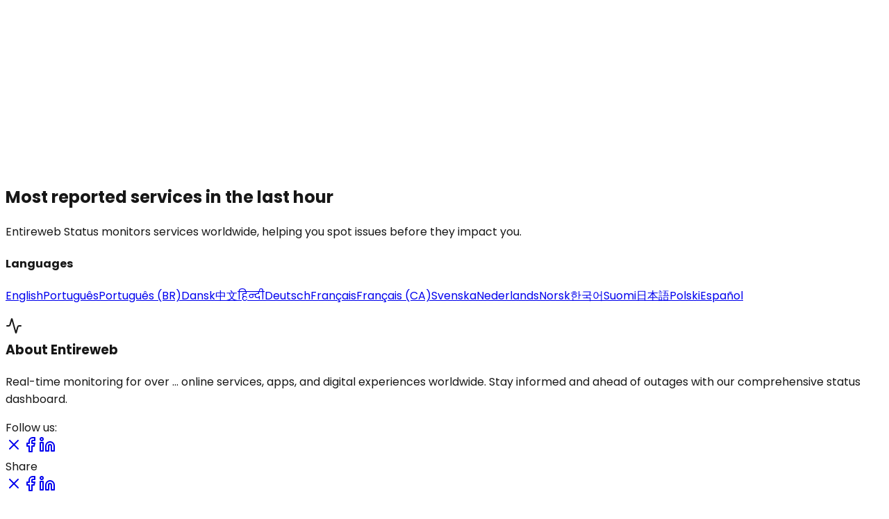

--- FILE ---
content_type: text/html
request_url: https://www.entireweb.com/
body_size: 7432
content:
<!DOCTYPE html><!--RfU5IiBf3FgIXjkXvNt4I--><html lang="en" class="poppins_b546a34a-module__FnDbyW__variable roboto_d181c202-module__x0Bk7W__variable"><head><meta charSet="utf-8"/><meta name="viewport" content="width=device-width, initial-scale=1"/><link rel="preload" href="/_next/static/media/47fe1b7cd6e6ed85-s.p.855a563b.woff2" as="font" crossorigin="" type="font/woff2"/><link rel="preload" href="/_next/static/media/4b766aa38fdaaae3-s.p.6d98c708.woff2" as="font" crossorigin="" type="font/woff2"/><link rel="preload" href="/_next/static/media/829ba4228c966254-s.p.a61bc753.woff2" as="font" crossorigin="" type="font/woff2"/><link rel="preload" href="/_next/static/media/8e6fa89aa22d24ec-s.p.3aec397d.woff2" as="font" crossorigin="" type="font/woff2"/><link rel="preload" href="/_next/static/media/a218039a3287bcfd-s.p.4a23d71b.woff2" as="font" crossorigin="" type="font/woff2"/><link rel="preload" href="/_next/static/media/ce62453a442c7f35-s.p.a9507876.woff2" as="font" crossorigin="" type="font/woff2"/><link rel="preload" href="/_next/static/media/e2334d715941921e-s.p.d82a9aff.woff2" as="font" crossorigin="" type="font/woff2"/><link rel="stylesheet" href="/_next/static/chunks/49a84bf2d802d6bc.css" data-precedence="next"/><link rel="stylesheet" href="/_next/static/chunks/58eee7421614c542.css" data-precedence="next"/><link rel="preload" as="script" fetchPriority="low" href="/_next/static/chunks/11dd6bf92335d020.js"/><script src="/_next/static/chunks/011f3a40cd60113a.js" async=""></script><script src="/_next/static/chunks/cbd0462b933fb99d.js" async=""></script><script src="/_next/static/chunks/8cf4d2763248fc39.js" async=""></script><script src="/_next/static/chunks/turbopack-8baa6a39421f8b52.js" async=""></script><script src="/_next/static/chunks/06082b31f1345ed9.js" async=""></script><script src="/_next/static/chunks/5dd357ec5dfab866.js" async=""></script><script src="/_next/static/chunks/68a0e83a18359ef7.js" async=""></script><script src="/_next/static/chunks/5d49029c4902e09e.js" async=""></script><script src="/_next/static/chunks/ca1dc920bb56fb9a.js" async=""></script><script src="/_next/static/chunks/4287b348bd380c20.js" async=""></script><script src="/_next/static/chunks/3fd15a8d24299bf4.js" async=""></script><meta name="next-size-adjust" content=""/><title>Entireweb Status - Real-time Service Monitoring &amp; Outage Alerts</title><meta name="description" content="Monitor services worldwide with Entireweb Status. Get instant outage alerts, real-time status updates, and detailed service monitoring. Stay ahead of downtime before it impacts you."/><meta name="author" content="Entireweb Status"/><meta name="creator" content="Entireweb Status"/><meta name="publisher" content="Entireweb Status"/><link rel="canonical" href="https://www.entireweb.com/"/><link rel="alternate" hrefLang="nl" href="https://www.entireweb.com/nl/"/><link rel="alternate" hrefLang="sv" href="https://www.entireweb.com/sv/"/><link rel="alternate" hrefLang="x-default" href="https://www.entireweb.com/"/><link rel="alternate" hrefLang="en" href="https://www.entireweb.com/"/><link rel="alternate" hrefLang="pt" href="https://www.entireweb.com/pt/"/><link rel="alternate" hrefLang="pt-br" href="https://www.entireweb.com/pt-br/"/><link rel="alternate" hrefLang="da" href="https://www.entireweb.com/dk/"/><link rel="alternate" hrefLang="zh-cn" href="https://www.entireweb.com/zh-cn/"/><link rel="alternate" hrefLang="hi-in" href="https://www.entireweb.com/hi-in/"/><link rel="alternate" hrefLang="de" href="https://www.entireweb.com/de/"/><link rel="alternate" hrefLang="fr" href="https://www.entireweb.com/fr/"/><link rel="alternate" hrefLang="fr-ca" href="https://www.entireweb.com/fr-ca/"/><link rel="alternate" hrefLang="no" href="https://www.entireweb.com/no/"/><link rel="alternate" hrefLang="kr" href="https://www.entireweb.com/kr/"/><link rel="alternate" hrefLang="fi" href="https://www.entireweb.com/fi/"/><link rel="alternate" hrefLang="ja" href="https://www.entireweb.com/jp/"/><link rel="alternate" hrefLang="pl" href="https://www.entireweb.com/pl/"/><link rel="alternate" hrefLang="es" href="https://www.entireweb.com/es/"/><meta name="format-detection" content="telephone=no, address=no, email=no"/><meta property="og:title" content="Entireweb Status - Real-time Service Monitoring"/><meta property="og:description" content="Monitor services worldwide. Get instant outage alerts and real-time status updates."/><meta property="og:url" content="https://www.entireweb.com/"/><meta property="og:site_name" content="Entireweb Status"/><meta property="og:locale" content="en_US"/><meta property="og:image" content="https://www.entireweb.com/og-image.jpg"/><meta property="og:image:width" content="1200"/><meta property="og:image:height" content="630"/><meta property="og:image:alt" content="Entireweb Status - Service Monitoring Dashboard"/><meta property="og:type" content="website"/><meta name="twitter:card" content="summary_large_image"/><meta name="twitter:creator" content="@entireweb"/><meta name="twitter:title" content="Entireweb Status - Real-time Service Monitoring"/><meta name="twitter:description" content="Monitor services worldwide. Get instant outage alerts and real-time status updates."/><meta name="twitter:image" content="https://www.entireweb.com/x-image.jpg"/><link rel="shortcut icon" href="/favicon.ico"/><link rel="icon" href="/favicon.ico" sizes="any"/><link rel="icon" href="/favicon-16x16.png" sizes="16x16" type="image/png"/><link rel="icon" href="/favicon-32x32.png" sizes="32x32" type="image/png"/><link rel="apple-touch-icon" href="/apple-touch-icon.png"/><link rel="icon" href="/favicon.svg" type="image/svg+xml"/><script type="application/ld+json">{"@context":"https://schema.org","@type":"Organization","name":"Entireweb","url":"https://www.entireweb.com","sameAs":["https://twitter.com/entireweb","https://www.linkedin.com/company/entireweb-sweden-ab","https://www.facebook.com/entireweb"]}</script><script type="application/ld+json">{"@context":"https://schema.org","@type":"WebSite","name":"Entireweb Status","url":"https://www.entireweb.com"}</script><script type="application/ld+json">{"@context":"https://schema.org","@type":"SoftwareApplication","name":"Entireweb Status","applicationCategory":"MonitoringApplication","operatingSystem":"Web","url":"https://www.entireweb.com"}</script><script>(function(w,d,s,l,i){w[l]=w[l]||[];w[l].push({'gtm.start':
new Date().getTime(),event:'gtm.js'});var f=d.getElementsByTagName(s)[0],
j=d.createElement(s),dl=l!='dataLayer'?'&l='+l:'';j.async=true;j.src=
'https://www.googletagmanager.com/gtm.js?id='+i+dl;f.parentNode.insertBefore(j,f);
})(window,document,'script','dataLayer','GTM-NXZNRN4');</script><script src="/_next/static/chunks/a6dad97d9634a72d.js" noModule=""></script></head><body><div hidden=""><!--$--><!--/$--></div><noscript><iframe src="https://www.googletagmanager.com/ns.html?id=GTM-NXZNRN4" height="0" width="0" style="display:none;visibility:hidden"></iframe></noscript><div><header><!--$--><!--$!--><template data-dgst="BAILOUT_TO_CLIENT_SIDE_RENDERING"></template><!--/$--><!--/$--></header><main><section class="relative min-h-[50vh] md:min-h-[50vh] bg-gradient-to-br from-slate-900 via-blue-900 to-blue-900 overflow-visible pt-16 md:pt-24 z-[50]" aria-label="Hero section"><div class="absolute inset-0 bg-gradient-to-br from-blue-900/50 via-indigo-900/40 to-slate-900/50"></div><div class="absolute top-1/4 left-1/4 w-96 h-96 bg-blue-500/5 rounded-full blur-3xl"></div><div class="absolute bottom-1/4 right-1/4 w-80 h-80 bg-indigo-500/5 rounded-full blur-3xl"></div><div class="relative z-20 max-w-6xl mx-auto px-4 text-center flex flex-col justify-center min-h-[calc(50vh-4rem)] md:min-h-[calc(50vh-6rem)] pt-12"><div class="mb-8 md:mb-16" style="opacity:0;transform:translateY(-50px)"><h1 class="text-3xl md:text-6xl font-bold tracking-tight flex items-center justify-center gap-4 mb-6"><div class="p-3 bg-gradient-to-br from-blue-500/15 to-purple-500/15 backdrop-blur-2xl rounded-xl border border-blue-400/50 shadow-lg shadow-blue-500/20 hover:shadow-blue-500/30 transition-all duration-300" role="img" aria-label="Activity monitoring icon" tabindex="0"><svg xmlns="http://www.w3.org/2000/svg" width="24" height="24" viewBox="0 0 24 24" fill="none" stroke="currentColor" stroke-width="2" stroke-linecap="round" stroke-linejoin="round" class="lucide lucide-activity w-8 h-8 text-[#bedbff]" aria-hidden="true"><path d="M22 12h-2.48a2 2 0 0 0-1.93 1.46l-2.35 8.36a.25.25 0 0 1-.48 0L9.24 2.18a.25.25 0 0 0-.48 0l-2.35 8.36A2 2 0 0 1 4.49 12H2"></path></svg></div><span style="color:#f1f2f4">Entireweb Status</span></h1><p class="text-xl md:text-2xl text-blue-100/80 mb-8 max-w-3xl mx-auto leading-relaxed font-roboto">Real-time uptime and outage monitoring for <!-- -->...<!-- --> online services, apps, and digital experiences worldwide.</p><div class="mb-4 md:mb-8 w-full max-w-2xl mx-auto" style="opacity:0;transform:translateY(20px)"><div class="relative w-full z-[99999]"><div class="relative mb-8"><div class="absolute inset-0 bg-gradient-to-r from-blue-500/20 via-indigo-500/20 to-slate-500/20 rounded-3xl blur-xl scale-110 opacity-60 group-hover:opacity-80 group-focus-within:opacity-80 transition-all duration-500"></div><div class="relative group"><div class="absolute inset-0 bg-gradient-to-r from-white/20 via-white/15 to-white/20 backdrop-blur-xl rounded-3xl border border-white/30 shadow-2xl"></div><div class="absolute inset-0 rounded-3xl p-[1px] bg-gradient-to-r from-blue-400/40 via-indigo-400/40 to-slate-400/40 opacity-100 transition-opacity duration-500"><div class="w-full h-full bg-gradient-to-r from-slate-900/95 via-indigo-900/95 to-slate-900/95 rounded-3xl"></div></div><div class="relative px-8 py-6 rounded-3xl"><div class="flex items-center gap-4"><div class="flex-shrink-0"><div class="relative p-3 bg-gradient-to-br from-blue-400 via-indigo-500 to-slate-500 rounded-2xl shadow-lg shadow-indigo-500/30 border border-white/20 group-hover:shadow-indigo-500/50 transition-shadow duration-300"><svg xmlns="http://www.w3.org/2000/svg" width="24" height="24" viewBox="0 0 24 24" fill="none" stroke="currentColor" stroke-width="2" stroke-linecap="round" stroke-linejoin="round" class="lucide lucide-search w-6 h-6 text-white relative z-10" aria-hidden="true"><path d="m21 21-4.34-4.34"></path><circle cx="11" cy="11" r="8"></circle></svg><div class="absolute inset-0 bg-gradient-to-br from-blue-400 to-purple-500 rounded-2xl blur-sm"></div></div></div><div class="flex-1 relative"><input type="text" placeholder="Search ... services or explore the web..." class="w-full bg-transparent text-white placeholder-white/60 focus:outline-none text-lg font-medium pr-12" value=""/></div></div></div><div class="absolute inset-0 pointer-events-none overflow-hidden rounded-3xl"><div class="absolute rounded-full bg-blue-400/30 w-1 h-1" style="left:10%;top:20%"></div><div class="absolute rounded-full bg-purple-400/30 w-1.5 h-1.5" style="left:22%;top:45%"></div><div class="absolute rounded-full bg-pink-400/30 w-1 h-1" style="left:34%;top:70%"></div><div class="absolute rounded-full bg-cyan-400/30 w-0.5 h-0.5" style="left:46%;top:20%"></div><div class="absolute rounded-full bg-blue-400/30 w-1 h-1" style="left:58%;top:45%"></div><div class="absolute rounded-full bg-purple-400/30 w-1.5 h-1.5" style="left:70%;top:70%"></div><div class="absolute rounded-full bg-pink-400/30 w-1 h-1" style="left:82%;top:20%"></div><div class="absolute rounded-full bg-cyan-400/30 w-0.5 h-0.5" style="left:94%;top:45%"></div></div><div class="absolute inset-0 pointer-events-none rounded-3xl overflow-hidden"><div class="absolute inset-0 border border-blue-400/20 rounded-3xl"></div><div class="absolute inset-2 border border-purple-400/15 rounded-3xl"></div></div></div></div></div></div></div></div><div class="hidden md:block absolute bottom-4 md:bottom-8 left-1/2 transform -translate-x-1/2 z-10" style="opacity:0"><svg xmlns="http://www.w3.org/2000/svg" width="24" height="24" viewBox="0 0 24 24" fill="none" stroke="currentColor" stroke-width="2" stroke-linecap="round" stroke-linejoin="round" class="lucide lucide-chevron-down w-8 h-8 text-blue-200" aria-hidden="true"><path d="m6 9 6 6 6-6"></path></svg></div></section><section class="relative z-[40]" aria-label="Service monitoring grid"><div class="w-full !bg-white border-t border-gray-200"><div class="container-fluid py-5"><div class="container-fluid"><div class="text-center mb-4 px-4 sm:px-0"><h2 class="text-2xl font-medium mt-6 mb-3 text-gray-900">Most reported services in the last hour</h2><p class="text-muted mb-8 px-6 sm:px-0">Entireweb Status monitors services worldwide, helping you spot issues before they impact you.</p></div><div class="grid grid-cols-1 md:grid-cols-2 lg:grid-cols-3 gap-4 px-6"><div></div><div></div><div></div><div></div><div></div><div></div></div></div></div></div></section></main><footer><footer class="bg-gradient-to-br from-slate-900 via-gray-900 to-slate-900 text-white relative overflow-hidden"><div class="absolute inset-0 bg-gradient-to-r from-blue-600/5 via-purple-600/5 to-blue-600/5"></div><div class="absolute top-0 left-1/2 transform -translate-x-1/2 w-96 h-96 bg-blue-500/10 rounded-full blur-3xl"></div><div class="relative px-4 pt-8 pb-2"><div class="grid grid-cols-1 md:grid-cols-2 lg:grid-cols-3 gap-12 mb-12"><div class="lg:col-span-3 order-first border-b border-white/10 pb-8 mb-2"><h4 class="text-lg font-semibold mb-6 text-white">Languages</h4><div class="grid grid-cols-2 sm:grid-cols-3 md:grid-cols-4 lg:grid-cols-6 gap-4"><a href="/" class="text-gray-300 hover:text-blue-300 transition-colors duration-300 text-sm cursor-pointer" title="English">English</a><a href="/pt/" class="text-gray-300 hover:text-blue-300 transition-colors duration-300 text-sm cursor-pointer" title="Português">Português</a><a href="/pt-br/" class="text-gray-300 hover:text-blue-300 transition-colors duration-300 text-sm cursor-pointer" title="Português (Brasil)">Português (BR)</a><a href="/dk/" class="text-gray-300 hover:text-blue-300 transition-colors duration-300 text-sm cursor-pointer" title="Dansk">Dansk</a><a href="/zh-cn/" class="text-gray-300 hover:text-blue-300 transition-colors duration-300 text-sm cursor-pointer" title="中文">中文</a><a href="/hi-in/" class="text-gray-300 hover:text-blue-300 transition-colors duration-300 text-sm cursor-pointer" title="हिन्दी">हिन्दी</a><a href="/de/" class="text-gray-300 hover:text-blue-300 transition-colors duration-300 text-sm cursor-pointer" title="Deutsch">Deutsch</a><a href="/fr/" class="text-gray-300 hover:text-blue-300 transition-colors duration-300 text-sm cursor-pointer" title="Français">Français</a><a href="/fr-ca/" class="text-gray-300 hover:text-blue-300 transition-colors duration-300 text-sm cursor-pointer" title="Français (Canada)">Français (CA)</a><a href="/sv/" class="text-gray-300 hover:text-blue-300 transition-colors duration-300 text-sm cursor-pointer" title="Svenska">Svenska</a><a href="/nl/" class="text-gray-300 hover:text-blue-300 transition-colors duration-300 text-sm cursor-pointer" title="Nederlands">Nederlands</a><a href="/no/" class="text-gray-300 hover:text-blue-300 transition-colors duration-300 text-sm cursor-pointer" title="Norsk">Norsk</a><a href="/kr/" class="text-gray-300 hover:text-blue-300 transition-colors duration-300 text-sm cursor-pointer" title="한국어">한국어</a><a href="/fi/" class="text-gray-300 hover:text-blue-300 transition-colors duration-300 text-sm cursor-pointer" title="Suomi">Suomi</a><a href="/jp/" class="text-gray-300 hover:text-blue-300 transition-colors duration-300 text-sm cursor-pointer" title="日本語">日本語</a><a href="/pl/" class="text-gray-300 hover:text-blue-300 transition-colors duration-300 text-sm cursor-pointer" title="Polski">Polski</a><a href="/es/" class="text-gray-300 hover:text-blue-300 transition-colors duration-300 text-sm cursor-pointer" title="Español">Español</a></div></div><div class="lg:col-span-2"><h3 class="text-3xl font-bold mb-6 text-white flex items-center gap-3"><div class="p-2 bg-gradient-to-br from-blue-500/15 to-purple-500/15 backdrop-blur-2xl rounded-xl border border-blue-400/50 shadow-lg shadow-blue-500/20"><svg xmlns="http://www.w3.org/2000/svg" width="24" height="24" viewBox="0 0 24 24" fill="none" stroke="currentColor" stroke-width="2" stroke-linecap="round" stroke-linejoin="round" class="lucide lucide-activity w-6 h-6 text-[#bedbff]" aria-hidden="true"><path d="M22 12h-2.48a2 2 0 0 0-1.93 1.46l-2.35 8.36a.25.25 0 0 1-.48 0L9.24 2.18a.25.25 0 0 0-.48 0l-2.35 8.36A2 2 0 0 1 4.49 12H2"></path></svg></div>About Entireweb</h3><p class="text-gray-300 mb-8 max-w-lg leading-relaxed">Real-time monitoring for over <!-- -->...<!-- --> online services, apps, and digital experiences worldwide. Stay informed and ahead of outages with our comprehensive status dashboard.</p><div class="flex flex-col sm:flex-row gap-8 mb-8"><div class="flex items-center gap-4"><span class="text-sm text-gray-500 font-medium">Follow us:</span><div class="flex gap-3"><a href="https://x.com/entireweb" class="p-2 bg-white/5 backdrop-blur-sm border border-white/10 rounded-lg hover:border-blue-400/50 hover:bg-blue-500/10 transition-all duration-300 group" title="Follow us on X"><svg xmlns="http://www.w3.org/2000/svg" width="24" height="24" viewBox="0 0 24 24" fill="none" stroke="currentColor" stroke-width="2" stroke-linecap="round" stroke-linejoin="round" class="lucide lucide-x w-5 h-5 text-gray-300 group-hover:text-blue-400 transition-colors" aria-hidden="true"><path d="M18 6 6 18"></path><path d="m6 6 12 12"></path></svg></a><a href="https://facebook.com/entireweb" class="p-2 bg-white/5 backdrop-blur-sm border border-white/10 rounded-lg hover:border-blue-400/50 hover:bg-blue-500/10 transition-all duration-300 group" title="Follow us on Facebook"><svg xmlns="http://www.w3.org/2000/svg" width="24" height="24" viewBox="0 0 24 24" fill="none" stroke="currentColor" stroke-width="2" stroke-linecap="round" stroke-linejoin="round" class="lucide lucide-facebook w-5 h-5 text-gray-300 group-hover:text-blue-400 transition-colors" aria-hidden="true"><path d="M18 2h-3a5 5 0 0 0-5 5v3H7v4h3v8h4v-8h3l1-4h-4V7a1 1 0 0 1 1-1h3z"></path></svg></a><a href="https://linkedin.com/company/entireweb-sweden-ab" class="p-2 bg-white/5 backdrop-blur-sm border border-white/10 rounded-lg hover:border-blue-400/50 hover:bg-blue-500/10 transition-all duration-300 group" title="Follow us on LinkedIn"><svg xmlns="http://www.w3.org/2000/svg" width="24" height="24" viewBox="0 0 24 24" fill="none" stroke="currentColor" stroke-width="2" stroke-linecap="round" stroke-linejoin="round" class="lucide lucide-linkedin w-5 h-5 text-gray-300 group-hover:text-blue-400 transition-colors" aria-hidden="true"><path d="M16 8a6 6 0 0 1 6 6v7h-4v-7a2 2 0 0 0-2-2 2 2 0 0 0-2 2v7h-4v-7a6 6 0 0 1 6-6z"></path><rect width="4" height="12" x="2" y="9"></rect><circle cx="4" cy="4" r="2"></circle></svg></a></div></div><div class="flex items-center gap-4"><span class="text-sm text-gray-500 font-medium">Share</span><div class="flex gap-3"><a href="https://x.com/intent/tweet?text=Check%20out%20Entireweb%20Status%20%E2%80%93%20real-time%20service%20monitoring!%20https%3A%2F%2Fwebsite.com%2F" class="p-2 bg-white/5 backdrop-blur-sm border border-white/10 rounded-lg hover:border-green-400/50 hover:bg-green-500/10 transition-all duration-300 group" title="Share on X"><svg xmlns="http://www.w3.org/2000/svg" width="24" height="24" viewBox="0 0 24 24" fill="none" stroke="currentColor" stroke-width="2" stroke-linecap="round" stroke-linejoin="round" class="lucide lucide-x w-5 h-5 text-gray-300 group-hover:text-green-400 transition-colors" aria-hidden="true"><path d="M18 6 6 18"></path><path d="m6 6 12 12"></path></svg></a><a href="https://www.facebook.com/sharer/sharer.php?u=https%3A%2F%2Fwebsite.com%2F" class="p-2 bg-white/5 backdrop-blur-sm border border-white/10 rounded-lg hover:border-green-400/50 hover:bg-green-500/10 transition-all duration-300 group" title="Share on Facebook"><svg xmlns="http://www.w3.org/2000/svg" width="24" height="24" viewBox="0 0 24 24" fill="none" stroke="currentColor" stroke-width="2" stroke-linecap="round" stroke-linejoin="round" class="lucide lucide-facebook w-5 h-5 text-gray-300 group-hover:text-green-400 transition-colors" aria-hidden="true"><path d="M18 2h-3a5 5 0 0 0-5 5v3H7v4h3v8h4v-8h3l1-4h-4V7a1 1 0 0 1 1-1h3z"></path></svg></a><a href="https://www.linkedin.com/sharing/share-offsite/?url=https%3A%2F%2Fwebsite.com%2F" class="p-2 bg-white/5 backdrop-blur-sm border border-white/10 rounded-lg hover:border-green-400/50 hover:bg-green-500/10 transition-all duration-300 group" title="Share on LinkedIn"><svg xmlns="http://www.w3.org/2000/svg" width="24" height="24" viewBox="0 0 24 24" fill="none" stroke="currentColor" stroke-width="2" stroke-linecap="round" stroke-linejoin="round" class="lucide lucide-linkedin w-5 h-5 text-gray-300 group-hover:text-green-400 transition-colors" aria-hidden="true"><path d="M16 8a6 6 0 0 1 6 6v7h-4v-7a2 2 0 0 0-2-2 2 2 0 0 0-2 2v7h-4v-7a6 6 0 0 1 6-6z"></path><rect width="4" height="12" x="2" y="9"></rect><circle cx="4" cy="4" r="2"></circle></svg></a></div></div></div><p class="text-gray-300 text-sm">© 2026 Entireweb - All rights reserved.</p></div><div class="mt-6"><h4 class="text-lg font-semibold mb-6 text-white">Company</h4><div class="grid grid-cols-2 gap-6"><div><a href="/about/" class="text-white hover:text-blue-300 transition-colors duration-300 font-medium">About Us</a><p class="text-gray-400 text-xs mt-1">Learn about our mission and team.</p></div><div><a href="https://support.entireweb.com/" class="text-white hover:text-blue-300 transition-colors duration-300 font-medium">Contact</a><p class="text-gray-400 text-xs mt-1">Get in touch with our support.</p></div><div><a href="/services/" class="text-white hover:text-blue-300 transition-colors duration-300 font-medium">All Services</a><p class="text-gray-400 text-xs mt-1">Explore all our web services and tools.</p></div><div><a href="https://www.entireweb.com/about/privacy/" class="text-white hover:text-blue-300 transition-colors duration-300 font-medium">Privacy</a><p class="text-gray-400 text-xs mt-1">How we protect your data.</p></div><div><a href="/about/terms/" class="text-white hover:text-blue-300 transition-colors duration-300 font-medium">Terms</a><p class="text-gray-400 text-xs mt-1">Service terms and conditions.</p></div></div></div></div></div></footer></footer></div><!--$--><!--/$--><script src="/_next/static/chunks/11dd6bf92335d020.js" id="_R_" async=""></script><script>(self.__next_f=self.__next_f||[]).push([0])</script><script>self.__next_f.push([1,"1:\"$Sreact.fragment\"\n2:I[10833,[\"/_next/static/chunks/06082b31f1345ed9.js\",\"/_next/static/chunks/5dd357ec5dfab866.js\"],\"default\"]\n3:I[49441,[\"/_next/static/chunks/68a0e83a18359ef7.js\",\"/_next/static/chunks/5d49029c4902e09e.js\"],\"default\"]\n4:I[54556,[\"/_next/static/chunks/68a0e83a18359ef7.js\",\"/_next/static/chunks/5d49029c4902e09e.js\"],\"default\"]\n5:I[63486,[\"/_next/static/chunks/68a0e83a18359ef7.js\",\"/_next/static/chunks/5d49029c4902e09e.js\"],\"ClientPageRoot\"]\n6:I[20438,[\"/_next/static/chunks/06082b31f1345ed9.js\",\"/_next/static/chunks/5dd357ec5dfab866.js\",\"/_next/static/chunks/ca1dc920bb56fb9a.js\",\"/_next/static/chunks/4287b348bd380c20.js\",\"/_next/static/chunks/3fd15a8d24299bf4.js\"],\"default\"]\n9:I[78590,[\"/_next/static/chunks/68a0e83a18359ef7.js\",\"/_next/static/chunks/5d49029c4902e09e.js\"],\"OutletBoundary\"]\na:\"$Sreact.suspense\"\nc:I[78590,[\"/_next/static/chunks/68a0e83a18359ef7.js\",\"/_next/static/chunks/5d49029c4902e09e.js\"],\"ViewportBoundary\"]\ne:I[78590,[\"/_next/static/chunks/68a0e83a18359ef7.js\",\"/_next/static/chunks/5d49029c4902e09e.js\"],\"MetadataBoundary\"]\n10:I[17079,[\"/_next/static/chunks/68a0e83a18359ef7.js\",\"/_next/static/chunks/5d49029c4902e09e.js\"],\"default\"]\n:HL[\"/_next/static/chunks/49a84bf2d802d6bc.css\",\"style\"]\n:HL[\"/_next/static/chunks/58eee7421614c542.css\",\"style\"]\n:HL[\"/_next/static/media/47fe1b7cd6e6ed85-s.p.855a563b.woff2\",\"font\",{\"crossOrigin\":\"\",\"type\":\"font/woff2\"}]\n:HL[\"/_next/static/media/4b766aa38fdaaae3-s.p.6d98c708.woff2\",\"font\",{\"crossOrigin\":\"\",\"type\":\"font/woff2\"}]\n:HL[\"/_next/static/media/829ba4228c966254-s.p.a61bc753.woff2\",\"font\",{\"crossOrigin\":\"\",\"type\":\"font/woff2\"}]\n:HL[\"/_next/static/media/8e6fa89aa22d24ec-s.p.3aec397d.woff2\",\"font\",{\"crossOrigin\":\"\",\"type\":\"font/woff2\"}]\n:HL[\"/_next/static/media/a218039a3287bcfd-s.p.4a23d71b.woff2\",\"font\",{\"crossOrigin\":\"\",\"type\":\"font/woff2\"}]\n:HL[\"/_next/static/media/ce62453a442c7f35-s.p.a9507876.woff2\",\"font\",{\"crossOrigin\":\"\",\"type\":\"font/woff2\"}]\n:HL[\"/_next/static/media/e2334d715941921e-s.p.d82a9aff.woff2\",\"font\",{\"crossOrigin\":\"\",\"type\":\"font/woff2\"}]\n"])</script><script>self.__next_f.push([1,"0:{\"P\":null,\"b\":\"RfU5IiBf3FgIXjkXvNt4I\",\"c\":[\"\",\"\"],\"q\":\"\",\"i\":false,\"f\":[[[\"\",{\"children\":[\"__PAGE__\",{}]},\"$undefined\",\"$undefined\",true],[[\"$\",\"$1\",\"c\",{\"children\":[[[\"$\",\"link\",\"0\",{\"rel\":\"stylesheet\",\"href\":\"/_next/static/chunks/49a84bf2d802d6bc.css\",\"precedence\":\"next\",\"crossOrigin\":\"$undefined\",\"nonce\":\"$undefined\"}],[\"$\",\"link\",\"1\",{\"rel\":\"stylesheet\",\"href\":\"/_next/static/chunks/58eee7421614c542.css\",\"precedence\":\"next\",\"crossOrigin\":\"$undefined\",\"nonce\":\"$undefined\"}],[\"$\",\"script\",\"script-0\",{\"src\":\"/_next/static/chunks/06082b31f1345ed9.js\",\"async\":true,\"nonce\":\"$undefined\"}],[\"$\",\"script\",\"script-1\",{\"src\":\"/_next/static/chunks/5dd357ec5dfab866.js\",\"async\":true,\"nonce\":\"$undefined\"}]],[\"$\",\"$L2\",null,{\"children\":[\"$\",\"$L3\",null,{\"parallelRouterKey\":\"children\",\"error\":\"$undefined\",\"errorStyles\":\"$undefined\",\"errorScripts\":\"$undefined\",\"template\":[\"$\",\"$L4\",null,{}],\"templateStyles\":\"$undefined\",\"templateScripts\":\"$undefined\",\"notFound\":[[[\"$\",\"title\",null,{\"children\":\"404: This page could not be found.\"}],[\"$\",\"div\",null,{\"style\":{\"fontFamily\":\"system-ui,\\\"Segoe UI\\\",Roboto,Helvetica,Arial,sans-serif,\\\"Apple Color Emoji\\\",\\\"Segoe UI Emoji\\\"\",\"height\":\"100vh\",\"textAlign\":\"center\",\"display\":\"flex\",\"flexDirection\":\"column\",\"alignItems\":\"center\",\"justifyContent\":\"center\"},\"children\":[\"$\",\"div\",null,{\"children\":[[\"$\",\"style\",null,{\"dangerouslySetInnerHTML\":{\"__html\":\"body{color:#000;background:#fff;margin:0}.next-error-h1{border-right:1px solid rgba(0,0,0,.3)}@media (prefers-color-scheme:dark){body{color:#fff;background:#000}.next-error-h1{border-right:1px solid rgba(255,255,255,.3)}}\"}}],[\"$\",\"h1\",null,{\"className\":\"next-error-h1\",\"style\":{\"display\":\"inline-block\",\"margin\":\"0 20px 0 0\",\"padding\":\"0 23px 0 0\",\"fontSize\":24,\"fontWeight\":500,\"verticalAlign\":\"top\",\"lineHeight\":\"49px\"},\"children\":404}],[\"$\",\"div\",null,{\"style\":{\"display\":\"inline-block\"},\"children\":[\"$\",\"h2\",null,{\"style\":{\"fontSize\":14,\"fontWeight\":400,\"lineHeight\":\"49px\",\"margin\":0},\"children\":\"This page could not be found.\"}]}]]}]}]],[]],\"forbidden\":\"$undefined\",\"unauthorized\":\"$undefined\"}]}]]}],{\"children\":[[\"$\",\"$1\",\"c\",{\"children\":[[\"$\",\"$L5\",null,{\"Component\":\"$6\",\"serverProvidedParams\":{\"searchParams\":{},\"params\":{},\"promises\":[\"$@7\",\"$@8\"]}}],[[\"$\",\"script\",\"script-0\",{\"src\":\"/_next/static/chunks/ca1dc920bb56fb9a.js\",\"async\":true,\"nonce\":\"$undefined\"}],[\"$\",\"script\",\"script-1\",{\"src\":\"/_next/static/chunks/4287b348bd380c20.js\",\"async\":true,\"nonce\":\"$undefined\"}],[\"$\",\"script\",\"script-2\",{\"src\":\"/_next/static/chunks/3fd15a8d24299bf4.js\",\"async\":true,\"nonce\":\"$undefined\"}]],[\"$\",\"$L9\",null,{\"children\":[\"$\",\"$a\",null,{\"name\":\"Next.MetadataOutlet\",\"children\":\"$@b\"}]}]]}],{},null,false,false]},null,false,false],[\"$\",\"$1\",\"h\",{\"children\":[null,[\"$\",\"$Lc\",null,{\"children\":\"$Ld\"}],[\"$\",\"div\",null,{\"hidden\":true,\"children\":[\"$\",\"$Le\",null,{\"children\":[\"$\",\"$a\",null,{\"name\":\"Next.Metadata\",\"children\":\"$Lf\"}]}]}],[\"$\",\"meta\",null,{\"name\":\"next-size-adjust\",\"content\":\"\"}]]}],false]],\"m\":\"$undefined\",\"G\":[\"$10\",[]],\"S\":true}\n"])</script><script>self.__next_f.push([1,"7:{}\n8:\"$0:f:0:1:1:children:0:props:children:0:props:serverProvidedParams:params\"\n"])</script><script>self.__next_f.push([1,"d:[[\"$\",\"meta\",\"0\",{\"charSet\":\"utf-8\"}],[\"$\",\"meta\",\"1\",{\"name\":\"viewport\",\"content\":\"width=device-width, initial-scale=1\"}]]\n"])</script><script>self.__next_f.push([1,"11:I[2702,[\"/_next/static/chunks/68a0e83a18359ef7.js\",\"/_next/static/chunks/5d49029c4902e09e.js\"],\"IconMark\"]\nb:null\n"])</script><script>self.__next_f.push([1,"f:[[\"$\",\"title\",\"0\",{\"children\":\"Entireweb Status - Real-time Service Monitoring \u0026 Outage Alerts\"}],[\"$\",\"meta\",\"1\",{\"name\":\"description\",\"content\":\"Monitor services worldwide with Entireweb Status. Get instant outage alerts, real-time status updates, and detailed service monitoring. Stay ahead of downtime before it impacts you.\"}],[\"$\",\"meta\",\"2\",{\"name\":\"author\",\"content\":\"Entireweb Status\"}],[\"$\",\"meta\",\"3\",{\"name\":\"creator\",\"content\":\"Entireweb Status\"}],[\"$\",\"meta\",\"4\",{\"name\":\"publisher\",\"content\":\"Entireweb Status\"}],[\"$\",\"link\",\"5\",{\"rel\":\"canonical\",\"href\":\"https://www.entireweb.com/\"}],[\"$\",\"link\",\"6\",{\"rel\":\"alternate\",\"hrefLang\":\"nl\",\"href\":\"https://www.entireweb.com/nl/\"}],[\"$\",\"link\",\"7\",{\"rel\":\"alternate\",\"hrefLang\":\"sv\",\"href\":\"https://www.entireweb.com/sv/\"}],[\"$\",\"link\",\"8\",{\"rel\":\"alternate\",\"hrefLang\":\"x-default\",\"href\":\"https://www.entireweb.com/\"}],[\"$\",\"link\",\"9\",{\"rel\":\"alternate\",\"hrefLang\":\"en\",\"href\":\"https://www.entireweb.com/\"}],[\"$\",\"link\",\"10\",{\"rel\":\"alternate\",\"hrefLang\":\"pt\",\"href\":\"https://www.entireweb.com/pt/\"}],[\"$\",\"link\",\"11\",{\"rel\":\"alternate\",\"hrefLang\":\"pt-br\",\"href\":\"https://www.entireweb.com/pt-br/\"}],[\"$\",\"link\",\"12\",{\"rel\":\"alternate\",\"hrefLang\":\"da\",\"href\":\"https://www.entireweb.com/dk/\"}],[\"$\",\"link\",\"13\",{\"rel\":\"alternate\",\"hrefLang\":\"zh-cn\",\"href\":\"https://www.entireweb.com/zh-cn/\"}],[\"$\",\"link\",\"14\",{\"rel\":\"alternate\",\"hrefLang\":\"hi-in\",\"href\":\"https://www.entireweb.com/hi-in/\"}],[\"$\",\"link\",\"15\",{\"rel\":\"alternate\",\"hrefLang\":\"de\",\"href\":\"https://www.entireweb.com/de/\"}],[\"$\",\"link\",\"16\",{\"rel\":\"alternate\",\"hrefLang\":\"fr\",\"href\":\"https://www.entireweb.com/fr/\"}],[\"$\",\"link\",\"17\",{\"rel\":\"alternate\",\"hrefLang\":\"fr-ca\",\"href\":\"https://www.entireweb.com/fr-ca/\"}],[\"$\",\"link\",\"18\",{\"rel\":\"alternate\",\"hrefLang\":\"no\",\"href\":\"https://www.entireweb.com/no/\"}],[\"$\",\"link\",\"19\",{\"rel\":\"alternate\",\"hrefLang\":\"kr\",\"href\":\"https://www.entireweb.com/kr/\"}],[\"$\",\"link\",\"20\",{\"rel\":\"alternate\",\"hrefLang\":\"fi\",\"href\":\"https://www.entireweb.com/fi/\"}],[\"$\",\"link\",\"21\",{\"rel\":\"alternate\",\"hrefLang\":\"ja\",\"href\":\"https://www.entireweb.com/jp/\"}],[\"$\",\"link\",\"22\",{\"rel\":\"alternate\",\"hrefLang\":\"pl\",\"href\":\"https://www.entireweb.com/pl/\"}],[\"$\",\"link\",\"23\",{\"rel\":\"alternate\",\"hrefLang\":\"es\",\"href\":\"https://www.entireweb.com/es/\"}],[\"$\",\"meta\",\"24\",{\"name\":\"format-detection\",\"content\":\"telephone=no, address=no, email=no\"}],[\"$\",\"meta\",\"25\",{\"property\":\"og:title\",\"content\":\"Entireweb Status - Real-time Service Monitoring\"}],[\"$\",\"meta\",\"26\",{\"property\":\"og:description\",\"content\":\"Monitor services worldwide. Get instant outage alerts and real-time status updates.\"}],[\"$\",\"meta\",\"27\",{\"property\":\"og:url\",\"content\":\"https://www.entireweb.com/\"}],[\"$\",\"meta\",\"28\",{\"property\":\"og:site_name\",\"content\":\"Entireweb Status\"}],[\"$\",\"meta\",\"29\",{\"property\":\"og:locale\",\"content\":\"en_US\"}],[\"$\",\"meta\",\"30\",{\"property\":\"og:image\",\"content\":\"https://www.entireweb.com/og-image.jpg\"}],[\"$\",\"meta\",\"31\",{\"property\":\"og:image:width\",\"content\":\"1200\"}],[\"$\",\"meta\",\"32\",{\"property\":\"og:image:height\",\"content\":\"630\"}],[\"$\",\"meta\",\"33\",{\"property\":\"og:image:alt\",\"content\":\"Entireweb Status - Service Monitoring Dashboard\"}],[\"$\",\"meta\",\"34\",{\"property\":\"og:type\",\"content\":\"website\"}],[\"$\",\"meta\",\"35\",{\"name\":\"twitter:card\",\"content\":\"summary_large_image\"}],[\"$\",\"meta\",\"36\",{\"name\":\"twitter:creator\",\"content\":\"@entireweb\"}],[\"$\",\"meta\",\"37\",{\"name\":\"twitter:title\",\"content\":\"Entireweb Status - Real-time Service Monitoring\"}],[\"$\",\"meta\",\"38\",{\"name\":\"twitter:description\",\"content\":\"Monitor services worldwide. Get instant outage alerts and real-time status updates.\"}],[\"$\",\"meta\",\"39\",{\"name\":\"twitter:image\",\"content\":\"https://www.entireweb.com/x-image.jpg\"}],[\"$\",\"link\",\"40\",{\"rel\":\"shortcut icon\",\"href\":\"/favicon.ico\"}],[\"$\",\"link\",\"41\",{\"rel\":\"icon\",\"href\":\"/favicon.ico\",\"sizes\":\"any\"}],[\"$\",\"link\",\"42\",{\"rel\":\"icon\",\"href\":\"/favicon-16x16.png\",\"sizes\":\"16x16\",\"type\":\"image/png\"}],[\"$\",\"link\",\"43\",{\"rel\":\"icon\",\"href\":\"/favicon-32x32.png\",\"sizes\":\"32x32\",\"type\":\"image/png\"}],[\"$\",\"link\",\"44\",{\"rel\":\"apple-touch-icon\",\"href\":\"/apple-touch-icon.png\"}],[\"$\",\"link\",\"45\",{\"rel\":\"icon\",\"href\":\"/favicon.svg\",\"type\":\"image/svg+xml\"}],[\"$\",\"$L11\",\"46\",{}]]\n"])</script><script defer src="https://static.cloudflareinsights.com/beacon.min.js/vcd15cbe7772f49c399c6a5babf22c1241717689176015" integrity="sha512-ZpsOmlRQV6y907TI0dKBHq9Md29nnaEIPlkf84rnaERnq6zvWvPUqr2ft8M1aS28oN72PdrCzSjY4U6VaAw1EQ==" data-cf-beacon='{"version":"2024.11.0","token":"3c357fc9d1134cbeaa69236462d4350a","server_timing":{"name":{"cfCacheStatus":true,"cfEdge":true,"cfExtPri":true,"cfL4":true,"cfOrigin":true,"cfSpeedBrain":true},"location_startswith":null}}' crossorigin="anonymous"></script>
</body></html>

--- FILE ---
content_type: application/javascript
request_url: https://www.entireweb.com/_next/static/chunks/5dd357ec5dfab866.js
body_size: 17017
content:
(globalThis.TURBOPACK||(globalThis.TURBOPACK=[])).push(["object"==typeof document?document.currentScript:void 0,89542,e=>{e.v({common:{loading:"Carregando...",error:"Erro",operational:"Operacional",degraded:"Degradado",down:"Fora do ar"},hero:{title:"Entireweb Status",subtitle:"Monitoramento em tempo real de uptime e interrupções para {{totalServices}} serviços online, aplicativos e experiências digitais em todo o mundo.",searchPlaceholder:"Pesquisar por um serviço...",scrollDown:"Role para baixo para ver o status do serviço"},services:{title:"Serviços mais reportados na última hora",subtitle:"Entireweb Status monitora serviços em todo o mundo, ajudando você a identificar problemas antes que eles o afetem.",reports24h:"Relatórios (24h)",lastHour:"Relatórios (última hora)",activityTitle:"Atividade nas últimas 24 horas",chart_title:"Gráfico de atividade para {{serviceName}} nas últimas 24 horas",chart_desc:"Este gráfico mostra o número de relatórios de usuários para {{serviceName}} nas últimas 24 horas. Status atual do serviço: {{status}}.",browseAll:"Ver Todos os Serviços",browseAllDescription:"Veja todos os {{totalServices}} serviços monitorados por Entireweb",statusAndIncidents:"{{serviceName}} status e incidentes",viewStatusTitle:"Ver status e relatórios de {{serviceName}}",servicePage:{backToServices:"← Voltar aos serviços",status:"Status",uptime:"Disponibilidade",responseTime:"Tempo de resposta",last24Hours:"Últimas 24 horas",last7Days:"Últimos 7 dias",last30Days:"Últimos 30 dias",operational:"Operacional",degraded:"Performance degradada",outage:"Interrupção de serviço",incidentHistory:"Histórico de incidentes",noIncidents:"Nenhum incidente recente relatado",ongoing:"Em andamento",resolved:"Resolvido",ago:"atrás",visitService:"Visitar serviço",reportIssue:"Relatar problema",subscribeUpdates:"Inscrever-se para atualizações",exploreMore:"Explorar mais serviços",exploreDescription:"Monitoramos centenas de serviços em categorias como mídias sociais, computação em nuvem, streaming e muito mais.",browseAll:"Ver todos os serviços"}},navigation:{home:"Início",about:"Sobre",contact:"Contato",status:"Status",liveWorldMap:"Mapa Mundial ao Vivo",browseAll:"Ver Todos os Sites",suggestSite:"Sugerir um Site",advertise:"Anuncie conosco",ariaLabels:{liveWorldMap:"Ver mapa mundial ao vivo mostrando interrupções de serviço e atualizações de status",browseAll:"Navegar e pesquisar todos os sites e serviços monitorados",suggestSite:"Sugerir um novo site ou serviço para monitorar"}},footer:{about:"Sobre Entireweb",aboutDescription:"Monitoramento em tempo real para mais de {{totalServices}} serviços online, aplicativos e experiências digitais em todo o mundo. Mantenha-se informado e à frente das interrupções com nosso painel de status abrangente.",followUs:"Siga-nos:",copyright:"© {{year}} Entireweb - Todos os direitos reservados.",company:"Empresa",aboutUs:"Sobre Nós",aboutUsDescription:"Conheça nossa missão e equipe.",contact:"Contato",contactDescription:"Entre em contato com nosso suporte.",privacy:"Privacidade",privacyDescription:"Como protegemos seus dados.",terms:"Termos",termsDescription:"Termos de serviço e condições.",allServices:"Todos os Serviços",allServicesDescription:"Explore todos os nossos serviços e ferramentas web.",languages:"Idiomas"},search:{placeholder:"Pesquisar serviços...",placeholderMobile:"Comece sua pesquisa...",placeholderDesktop:"Pesquisar {{count}} serviços ou explorar a web...",noResults:"Nenhum resultado encontrado",noResultsDescription:"Tente um termo de pesquisa diferente",clearSearch:"Limpar pesquisa",serviceDescription:"Clique para ver estatísticas detalhadas"},serviceGrid:{error:{title:"Erro ao carregar dados",message:"Ocorreu um problema ao carregar os dados de status dos serviços. Por favor, tente novamente mais tarde.",retry:"Tentar novamente"}},metadata:{title:"Entireweb Status - Monitoramento de Serviço em Tempo Real & Alertas de Interrupção",description:"Monitore serviços em todo o mundo com Entireweb Status. Receba alertas de interrupção instantâneos, atualizações de status em tempo real e monitoramento detalhado de serviços. Fique à frente do tempo de inatividade antes que ele afete você."}})},2506,e=>{e.v({common:{loading:"Indlæser...",error:"Fejl",operational:"Operationel",degraded:"Forringet",down:"Nede"},hero:{title:"Entireweb Status",subtitle:"Real-tids oppetids- og nedetidsmonitorering for {{totalServices}} online tjenester, apps og digitale oplevelser verden over.",searchPlaceholder:"Søg efter en tjeneste...",scrollDown:"Rul ned for at se tjenestestatus"},services:{title:"Mest rapporterede tjenester i den sidste time",subtitle:"Entireweb Status overvåger tjenester verden over og hjælper dig med at opdage problemer, før de påvirker dig.",reports24h:"Rapporter (24t)",lastHour:"Rapporter (sidste time)",activityTitle:"Aktivitet over 24 timer",chart_title:"Aktivitetsdiagram for {{serviceName}} over 24 timer",chart_desc:"Dette diagram viser antallet af brugerrapporter for {{serviceName}} i de sidste 24 timer. Nuværende tjenestestatus: {{status}}.",browseAll:"Se Alle Tjenester",browseAllDescription:"Se alle {{totalServices}} tjenester overvåget af Entireweb",statusAndIncidents:"{{serviceName}} status og hændelser",viewStatusTitle:"Se {{serviceName}} status og rapporter",servicePage:{backToServices:"← Tilbage til tjenester",status:"Status",uptime:"Driftstid",responseTime:"Svartid",last24Hours:"Sidste 24 timer",last7Days:"Sidste 7 dage",last30Days:"Sidste 30 dage",operational:"Operationel",degraded:"Nedsat ydelse",outage:"Tjenesteafbrydelse",incidentHistory:"Hændelseshistorik",noIncidents:"Ingen nylige hændelser rapporteret",ongoing:"Igangværende",resolved:"Løst",ago:"siden",visitService:"Besøg tjeneste",reportIssue:"Rapporter problem",subscribeUpdates:"Abonner på opdateringer",exploreMore:"Udforsk flere tjenester",exploreDescription:"Vi overvåger hundredvis af tjenester på tværs af kategorier som sociale medier, cloud computing, streaming og mere.",browseAll:"Gennemse alle tjenester"}},navigation:{home:"Hjem",about:"Om",contact:"Kontakt",status:"Status",liveWorldMap:"Live Verdenskort",browseAll:"Se Alle Sider",suggestSite:"Foreslå en Side",advertise:"Annoncér hos os",ariaLabels:{liveWorldMap:"Se live verdenskort der viser serviceafbrydelser og statusopdateringer",browseAll:"Gennemse og søg i alle overvågede websteder og tjenester",suggestSite:"Foreslå et nyt websted eller en tjeneste til overvågning"}},footer:{about:"Om Entireweb",aboutDescription:"Real-tids overvågning for over {{totalServices}} online tjenester, apps og digitale oplevelser verden over. Hold dig informeret og foran nedetider med vores omfattende status-dashboard.",followUs:"Følg os:",copyright:"© {{year}} Entireweb - Alle rettigheder forbeholdes.",company:"Virksomhed",aboutUs:"Om Os",aboutUsDescription:"Lær om vores mission og team.",contact:"Kontakt",contactDescription:"Kom i kontakt med vores support.",privacy:"Privatliv",privacyDescription:"Hvordan vi beskytter dine data.",terms:"Vilkår",termsDescription:"Servicevilkår og betingelser.",allServices:"Alle Tjenester",allServicesDescription:"Udforsk alle vores webtjenester og værktøjer.",languages:"Sprog"},search:{placeholder:"Søg tjenester...",placeholderMobile:"Start din søgning...",placeholderDesktop:"Søg {{count}} tjenester eller udforsk weben...",noResults:"Ingen resultater fundet",noResultsDescription:"Prøv et andet søgeord",clearSearch:"Ryd søgning",serviceDescription:"Klik for at se detaljerede statistikker"},serviceGrid:{error:{title:"Fejl ved indlæsning af data",message:"Der opstod et problem med at indlæse tjenestestatusdata. Prøv venligst igen senere.",retry:"Prøv igen"}},metadata:{title:"Entireweb Status - Realtids Serviceovervågning & Udfaldsalarmer",description:"Overvåg tjenester verden over med Entireweb Status. Få øjeblikkelige udfaldsalarmer, realtids statusopdateringer og detaljeret serviceovervågning. Hold dig foran nedetid før det påvirker dig."}})},31168,e=>{e.v({common:{loading:"加载中...",error:"错误",operational:"正常运行",degraded:"性能下降",down:"服务中断"},hero:{title:"Entireweb 状态",subtitle:"为全球 {{totalServices}} 个在线服务、应用程序和数字体验提供实时正常运行时间和中断监控。",searchPlaceholder:"搜索服务...",scrollDown:"向下滚动查看服务状态"},services:{title:"过去一小时内报告最多的服务",subtitle:"Entireweb 状态监控全球服务，帮助您在问题影响您之前发现它们。",reports24h:"报告 (24小时)",lastHour:"报告 (过去一小时)",activityTitle:"24小时活动",chart_title:"{{serviceName}} 24小时活动图表",chart_desc:"此图表显示了过去24小时内 {{serviceName}} 的用户报告数量。当前服务状态：{{status}}。",browseAll:"浏览所有服务",browseAllDescription:"查看 Entireweb 监控的所有 {{totalServices}} 个服务",statusAndIncidents:"{{serviceName}} 状态和事件",viewStatusTitle:"查看 {{serviceName}} 状态和报告",servicePage:{backToServices:"← 返回服务",status:"状态",uptime:"正常运行时间",responseTime:"响应时间",last24Hours:"过去24小时",last7Days:"过去7天",last30Days:"过去30天",operational:"正常运行",degraded:"性能下降",outage:"服务中断",incidentHistory:"事件历史",noIncidents:"未报告近期事件",ongoing:"进行中",resolved:"已解决",ago:"前",visitService:"访问服务",reportIssue:"报告问题",subscribeUpdates:"订阅更新",exploreMore:"探索更多服务",exploreDescription:"我们监控数百种服务，涵盖社交媒体、云计算、流媒体等类别。",browseAll:"浏览所有服务"}},navigation:{home:"首页",about:"关于",contact:"联系我们",status:"状态",liveWorldMap:"实时世界地图",browseAll:"浏览所有站点",suggestSite:"建议站点",advertise:"与我们合作",ariaLabels:{liveWorldMap:"查看显示服务中断和状态更新的实时世界地图",browseAll:"浏览和搜索所有受监控的网站和服务",suggestSite:"建议监控新的网站或服务"}},footer:{about:"关于 Entireweb",aboutDescription:"为全球超过 {{totalServices}} 个在线服务、应用程序和数字体验提供实时监控。通过我们的综合状态仪表板保持信息灵通，领先于中断。",followUs:"关注我们：",copyright:"© {{year}} Entireweb - 保留所有权利。",company:"公司",aboutUs:"关于我们",aboutUsDescription:"了解我们的使命和团队。",contact:"联系",contactDescription:"与我们的支持团队联系。",privacy:"隐私",privacyDescription:"我们如何保护您的数据。",terms:"条款",termsDescription:"服务条款和条件。",allServices:"所有服务",allServicesDescription:"探索我们所有的网络服务和工具。",languages:"语言"},search:{placeholder:"搜索服务...",placeholderMobile:"开始您的搜索...",placeholderDesktop:"搜索 {{count}} 个服务或探索网络...",noResults:"未找到结果",noResultsDescription:"尝试不同的搜索词",clearSearch:"清除搜索",serviceDescription:"点击查看详细统计"},serviceGrid:{error:{title:"加载数据时出错",message:"加载服务状态数据时出现问题。请稍后重试。",retry:"重试"}},metadata:{title:"Entireweb Status - 实时服务监控和中断警报",description:"使用 Entireweb Status 监控全球服务。获取即时中断警报、实时状态更新和详细的服务监控。在中断影响您之前保持领先。"}})},5372,e=>{e.v({common:{loading:"लोड हो रहा है...",error:"त्रुटि",operational:"संचालन में",degraded:"क्षीण",down:"नीचे"},hero:{title:"Entireweb Status",subtitle:"दुनिया भर में {{totalServices}} ऑनलाइन सेवाओं, ऐप्स और डिजिटल अनुभवों के लिए रीयल-टाइम अपटाइम और आउटेज मॉनिटरिंग।",searchPlaceholder:"सेवा खोजें...",scrollDown:"सेवा स्थिति देखने के लिए नीचे स्क्रॉल करें"},services:{title:"पिछले घंटे में सबसे अधिक रिपोर्ट की गई सेवाएं",subtitle:"Entireweb Status दुनिया भर में सेवाओं की निगरानी करता है, जो आपको प्रभावित करने से पहले समस्याओं की पहचान करने में मदद करता है।",reports24h:"रिपोर्ट (24घंटे)",lastHour:"रिपोर्ट (पिछला घंटा)",activityTitle:"24 घंटों में गतिविधि",chart_title:"{{serviceName}} के लिए 24 घंटों में गतिविधि चार्ट",chart_desc:"यह चार्ट पिछले 24 घंटों में {{serviceName}} के लिए उपयोगकर्ता रिपोर्टों की संख्या दिखाता है। वर्तमान सेवा स्थिति: {{status}}।",browseAll:"सभी सेवाएं ब्राउज़ करें",browseAllDescription:"Entireweb द्वारा निगरानी की जाने वाली सभी {{totalServices}} सेवाएं देखें",statusAndIncidents:"{{serviceName}} स्थिति और घटनाएँ",viewStatusTitle:"{{serviceName}} स्थिति और रिपोर्ट देखें",servicePage:{backToServices:"← सेवाओं पर वापस जाएं",status:"स्थिति",uptime:"अपटाइम",responseTime:"प्रतिक्रिया समय",last24Hours:"पिछले 24 घंटे",last7Days:"पिछले 7 दिन",last30Days:"पिछले 30 दिन",operational:"संचालन में",degraded:"क्षीण प्रदर्शन",outage:"सेवा व्यवधान",incidentHistory:"घटना इतिहास",noIncidents:"कोई हालिया घटनाएँ रिपोर्ट नहीं की गईं",ongoing:"चल रहा है",resolved:"हल किया गया",ago:"पहले",visitService:"सेवा देखें",reportIssue:"समस्या रिपोर्ट करें",subscribeUpdates:"अपडेट के लिए सब्स्क्राइब करें",exploreMore:"अधिक सेवाएं एक्सप्लोर करें",exploreDescription:"हम सोशल मीडिया, क्लाउड कंप्यूटिंग, स्ट्रीमिंग आदि जैसे कैटेगरी में सैकड़ों सेवाओं की निगरानी करते हैं।",browseAll:"सभी सेवाएं ब्राउज़ करें"}},navigation:{home:"होम",about:"हमारे बारे में",contact:"संपर्क",status:"स्थिति",liveWorldMap:"लाइव विश्व मानचित्र",browseAll:"सभी साइटें ब्राउज़ करें",suggestSite:"साइट सुझाएं",advertise:"हमारे साथ विज्ञापित करें",ariaLabels:{liveWorldMap:"सेवा रुकावट और स्थिति अपडेट दिखाने वाला लाइव विश्व मानचित्र देखें",browseAll:"सभी मॉनिटर किए गए वेबसाइट और सेवाओं को ब्राउज़ और खोजें",suggestSite:"मॉनिटर करने के लिए नई वेबसाइट या सेवा का सुझाव दें"}},footer:{about:"Entireweb के बारे में",aboutDescription:"दुनिया भर में {{totalServices}} से अधिक ऑनलाइन सेवाओं, ऐप्स और डिजिटल अनुभवों के लिए रीयल-टाइम मॉनिटरिंग। हमारे व्यापक स्थिति डैशबोर्ड के साथ सूचित रहें और आउटेज से आगे रहें।",followUs:"हमें फॉलो करें:",copyright:"© {{year}} Entireweb - सभी अधिकार सुरक्षित।",company:"कंपनी",aboutUs:"हमारे बारे में",aboutUsDescription:"हमारे मिशन और टीम के बारे में जानें।",contact:"संपर्क",contactDescription:"हमारे सपोर्ट से संपर्क करें।",privacy:"गोपनीयता",privacyDescription:"हम आपके डेटा की कैसे रक्षा करते हैं।",terms:"शर्तें",termsDescription:"सेवा शर्तें और नियम।",allServices:"सभी सेवाएँ",allServicesDescription:"हमारी सभी वेब सेवाओं और उपकरणों का अन्वेषण करें।",languages:"भाषाएं"},search:{placeholder:"सेवाएं खोजें...",placeholderMobile:"अपनी खोज शुरू करें...",placeholderDesktop:"{{count}} सेवाएं खोजें या वेब का अन्वेषण करें...",noResults:"कोई परिणाम नहीं मिला",noResultsDescription:"कोई अन्य खोज शब्द आज़माएं",clearSearch:"खोज साफ़ करें",serviceDescription:"विस्तृत आंकड़े देखने के लिए क्लिक करें"},serviceGrid:{error:{title:"डेटा लोड करने में त्रुटि",message:"सेवा स्थिति डेटा लोड करने में एक समस्या हुई। कृपया बाद में पुनः प्रयास करें।",retry:"पुनः प्रयास करें"}},metadata:{title:"Entireweb Status - रीयल-टाइम सेवा निगरानी और आउटेज अलर्ट",description:"Entireweb Status के साथ दुनिया भर में सेवाओं की निगरानी करें। तत्काल आउटेज अलर्ट, रीयल-टाइम स्टेटस अपडेट और विस्तृत सेवा निगरानी प्राप्त करें। डाउनटाइम से पहले आगे रहें इससे पहले कि यह आपको प्रभावित करे।"}})},26834,e=>{e.v({common:{loading:"Lädt...",error:"Fehler",operational:"Betriebsbereit",degraded:"Eingeschränkt",down:"Ausgefallen"},hero:{title:"Entireweb Status",subtitle:"Echtzeit-Überwachung der Verfügbarkeit und Ausfälle für {{totalServices}} Online-Dienste, Apps und digitale Erfahrungen weltweit.",searchPlaceholder:"Nach einem Dienst suchen...",scrollDown:"Nach unten scrollen, um den Dienststatus zu sehen"},services:{title:"Am häufigsten gemeldete Dienste in der letzten Stunde",subtitle:"Entireweb Status überwacht Dienste weltweit und hilft Ihnen, Probleme zu erkennen, bevor sie Sie betreffen.",reports24h:"Berichte (24h)",lastHour:"Berichte (letzte Stunde)",activityTitle:"Aktivität über 24 Stunden",chart_title:"Aktivitätsdiagramm für {{serviceName}} über 24 Stunden",chart_desc:"Dieses Diagramm zeigt die Anzahl der Benutzerberichte für {{serviceName}} in den letzten 24 Stunden. Aktueller Dienststatus: {{status}}.",browseAll:"Alle Dienste durchsuchen",browseAllDescription:"Alle {{totalServices}} von Entireweb überwachten Dienste anzeigen",statusAndIncidents:"{{serviceName}} Status und Incident-Berichte",viewStatusTitle:"{{serviceName}} Status und Berichte anzeigen",servicePage:{backToServices:"← Zurück zu den Diensten",status:"Status",uptime:"Betriebszeit",responseTime:"Antwortzeit",last24Hours:"Letzte 24 Stunden",last7Days:"Letzte 7 Tage",last30Days:"Letzte 30 Tage",operational:"Betriebsbereit",degraded:"Eingeschränkte Leistung",outage:"Dienstunterbrechung",incidentHistory:"Incident-Verlauf",noIncidents:"Keine kürzlichen Incidents gemeldet",ongoing:"Laufend",resolved:"Gelöst",ago:"vor",visitService:"Dienst besuchen",reportIssue:"Problem melden",subscribeUpdates:"Für Updates anmelden",exploreMore:"Weitere Dienste erkunden",exploreDescription:"Wir überwachen Hunderte von Diensten in Kategorien wie soziale Medien, Cloud-Computing, Streaming und mehr.",browseAll:"Alle Dienste durchsuchen"}},navigation:{home:"Startseite",about:"Über uns",contact:"Kontakt",status:"Status",liveWorldMap:"Live-Weltkarte",browseAll:"Alle Seiten durchsuchen",suggestSite:"Seite vorschlagen",advertise:"Bei uns werben",ariaLabels:{liveWorldMap:"Live-Weltkarte anzeigen, die Dienstunterbrechungen und Statusaktualisierungen zeigt",browseAll:"Durchsuchen und stöbern Sie alle überwachten Websites und Dienste",suggestSite:"Schlagen Sie eine neue Website oder einen Dienst zur Überwachung vor"}},footer:{about:"Über Entireweb",aboutDescription:"Echtzeit-Überwachung für über {{totalServices}} Online-Dienste, Apps und digitale Erfahrungen weltweit. Bleiben Sie informiert und vor Ausfällen mit unserem umfassenden Status-Dashboard.",followUs:"Folgen Sie uns:",copyright:"© {{year}} Entireweb - Alle Rechte vorbehalten.",company:"Unternehmen",aboutUs:"Über uns",aboutUsDescription:"Erfahren Sie mehr über unsere Mission und unser Team.",contact:"Kontakt",contactDescription:"Nehmen Sie Kontakt mit unserem Support auf.",privacy:"Datenschutz",privacyDescription:"Wie wir Ihre Daten schützen.",terms:"Bedingungen",termsDescription:"Servicebedingungen und -richtlinien.",allServices:"Alle Dienste",allServicesDescription:"Entdecken Sie alle unsere Webdienste und Tools.",languages:"Sprachen"},search:{placeholder:"Dienste suchen...",placeholderMobile:"Beginnen Sie Ihre Suche...",placeholderDesktop:"{{count}} Dienste suchen oder das Web erkunden...",noResults:"Keine Ergebnisse gefunden",noResultsDescription:"Versuchen Sie einen anderen Suchbegriff",clearSearch:"Suche löschen",serviceDescription:"Klicken Sie, um detaillierte Statistiken anzuzeigen"},serviceGrid:{error:{title:"Fehler beim Laden der Daten",message:"Es ist ein Problem beim Laden der Dienststatusdaten aufgetreten. Bitte versuchen Sie es später erneut.",retry:"Erneut versuchen"}},metadata:{title:"Entireweb Status - Echtzeit-Service-Überwachung & Ausfall-Benachrichtigungen",description:"Überwachen Sie Services weltweit mit Entireweb Status. Erhalten Sie sofortige Ausfall-Benachrichtigungen, Echtzeit-Status-Updates und detaillierte Service-Überwachung. Bleiben Sie der Ausfallzeit voraus, bevor sie Sie beeinträchtigt."}})},61413,e=>{e.v({common:{loading:"Chargement...",error:"Erreur",operational:"Opérationnel",degraded:"Dégradé",down:"Hors service"},hero:{title:"Entireweb Status",subtitle:"Surveillance en temps réel des temps de disponibilité et des pannes pour {{totalServices}} services en ligne, applications et expériences numériques dans le monde.",searchPlaceholder:"Rechercher un service...",scrollDown:"Faites défiler vers le bas pour voir l'état du service"},services:{title:"Services les plus signalés dans la dernière heure",subtitle:"Entireweb Status surveille les services dans le monde entier, vous aidant à repérer les problèmes avant qu'ils ne vous affectent.",reports24h:"Rapports (24h)",lastHour:"Rapports (dernière heure)",activityTitle:"Activité sur 24 heures",chart_title:"Graphique d'activité pour {{serviceName}} sur 24 heures",chart_desc:"Ce graphique montre le nombre de rapports d'utilisateurs pour {{serviceName}} au cours des dernières 24 heures. Statut actuel du service : {{status}}.",browseAll:"Parcourir tous les services",browseAllDescription:"Voir tous les {{totalServices}} services surveillés par Entireweb",statusAndIncidents:"Statut et rapports d'incident {{serviceName}}",viewStatusTitle:"Voir le statut et les rapports de {{serviceName}}",servicePage:{backToServices:"← Retour aux services",status:"Statut",uptime:"Disponibilité",responseTime:"Temps de réponse",last24Hours:"Dernières 24 heures",last7Days:"7 derniers jours",last30Days:"30 derniers jours",operational:"Opérationnel",degraded:"Performance dégradée",outage:"Panne de service",incidentHistory:"Historique des incidents",noIncidents:"Aucun incident récent signalé",ongoing:"En cours",resolved:"Résolu",ago:"il y a",visitService:"Visiter le service",reportIssue:"Signaler un problème",subscribeUpdates:"S'abonner aux mises à jour",exploreMore:"Explorer plus de services",exploreDescription:"Nous surveillons des centaines de services dans des catégories comme les réseaux sociaux, l'informatique en nuage, le streaming, et plus encore.",browseAll:"Parcourir tous les services"}},navigation:{home:"Accueil",about:"À propos",contact:"Contact",status:"Statut",liveWorldMap:"Carte du monde en direct",browseAll:"Parcourir tous les sites",suggestSite:"Suggérer un site",advertise:"Faites de la publicité avec nous",ariaLabels:{liveWorldMap:"Voir la carte du monde en direct montrant les pannes de service et les mises à jour de statut",browseAll:"Parcourir et rechercher tous les sites web et services surveillés",suggestSite:"Suggérer un nouveau site web ou service à surveiller"}},footer:{about:"À propos d'Entireweb",aboutDescription:"Surveillance en temps réel pour plus de {{totalServices}} services en ligne, applications et expériences numériques dans le monde. Restez informé et en avance sur les pannes avec notre tableau de bord d'état complet.",followUs:"Suivez-nous :",copyright:"© {{year}} Entireweb - Tous droits réservés.",company:"Entreprise",aboutUs:"À propos de nous",aboutUsDescription:"Découvrez notre mission et notre équipe.",contact:"Contact",contactDescription:"Contactez notre support.",privacy:"Confidentialité",privacyDescription:"Comment nous protégeons vos données.",terms:"Conditions",termsDescription:"Conditions de service et modalités.",allServices:"Tous les services",allServicesDescription:"Explorez tous nos services web et outils.",languages:"Langues"},search:{placeholder:"Rechercher des services...",placeholderMobile:"Commencez votre recherche...",placeholderDesktop:"Rechercher {{count}} services ou explorer le web...",noResults:"Aucun résultat trouvé",noResultsDescription:"Essayez un autre terme de recherche",clearSearch:"Effacer la recherche",serviceDescription:"Cliquez pour voir les statistiques détaillées"},serviceGrid:{error:{title:"Erreur lors du chargement des données",message:"Un problème est survenu lors du chargement des données de statut des services. Veuillez réessayer plus tard.",retry:"Réessayer"}},metadata:{title:"Entireweb Status - Surveillance de Service en Temps Réel & Alertes de Pannes",description:"Surveillez les services dans le monde entier avec Entireweb Status. Recevez des alertes de panne instantanées, des mises à jour de statut en temps réel et une surveillance détaillée des services. Restez en avance sur les temps d'arrêt avant qu'ils ne vous affectent."}})},62792,e=>{e.v({common:{loading:"Laddar...",error:"Fel",operational:"Operativ",degraded:"Försämrad",down:"Nere"},hero:{title:"Entireweb Status",subtitle:"Realtidsuppföljning av drifttid och avbrott för {{totalServices}} onlinetjänster, appar och digitala upplevelser världen över.",searchPlaceholder:"Sök efter en tjänst...",scrollDown:"Scrolla ned för att se tjänstestatus"},services:{title:"Mest rapporterade tjänster den senaste timmen",subtitle:"Entireweb Status övervakar tjänster världen över och hjälper dig att upptäcka problem innan de påverkar dig.",reports24h:"Rapporter (24t)",lastHour:"Rapporter (senaste timmen)",activityTitle:"Aktivitet under 24 timmar",chart_title:"Aktivitetsdiagram för {{serviceName}} under 24 timmar",chart_desc:"Detta diagram visar antalet användarrapporter för {{serviceName}} under de senaste 24 timmarna. Nuvarande tjänstestatus: {{status}}.",browseAll:"Bläddra bland alla tjänster",browseAllDescription:"Se alla {{totalServices}} tjänster som övervakas av Entireweb",statusAndIncidents:"{{serviceName}} status och incidentrapporter",viewStatusTitle:"Visa {{serviceName}} status och rapporter",servicePage:{backToServices:"← Tillbaka till tjänster",status:"Status",uptime:"Drifttid",responseTime:"Svarstid",last24Hours:"Senaste 24 timmarna",last7Days:"Senaste 7 dagarna",last30Days:"Senaste 30 dagarna",operational:"Operativ",degraded:"Försämrad prestanda",outage:"Tjänsteavbrott",incidentHistory:"Incidenthistorik",noIncidents:"Inga nyliga incidenter rapporterade",ongoing:"Pågående",resolved:"Löst",ago:"sedan",visitService:"Besök tjänst",reportIssue:"Rapportera problem",subscribeUpdates:"Prenumerera på uppdateringar",exploreMore:"Utforska fler tjänster",exploreDescription:"Vi övervakar hundratals tjänster inom kategorier som sociala medier, molntjänster, streaming och mer.",browseAll:"Bläddra alla tjänster"}},navigation:{home:"Hem",about:"Om oss",contact:"Kontakt",status:"Status",liveWorldMap:"Live Världskarta",browseAll:"Bläddra bland alla sidor",suggestSite:"Föreslå en sida",advertise:"Annonsera hos oss",ariaLabels:{liveWorldMap:"Visa live världskarta som visar tjänsteavbrott och statusuppdateringar",browseAll:"Bläddra och sök igenom alla övervakade webbplatser och tjänster",suggestSite:"Föreslå en ny webbplats eller tjänst att övervaka"}},footer:{about:"Om Entireweb",aboutDescription:"Realtidsövervakning för över {{totalServices}} onlinetjänster, appar och digitala upplevelser världen över. Håll dig informerad och före avbrotten med vår omfattande statuspanel.",followUs:"Följ oss:",copyright:"© {{year}} Entireweb - Alla rättigheter förbehållna.",company:"Företag",aboutUs:"Om oss",aboutUsDescription:"Lär dig mer om vårt uppdrag och team.",contact:"Kontakt",contactDescription:"Kontakta vårt supportteam.",privacy:"Integritet",privacyDescription:"Hur vi skyddar dina data.",terms:"Villkor",termsDescription:"Tjänstevillkor och bestämmelser.",allServices:"Alla tjänster",allServicesDescription:"Utforska alla våra webbtjänster och verktyg.",languages:"Språk"},search:{placeholder:"Sök tjänster...",placeholderMobile:"Börja din sökning...",placeholderDesktop:"Sök {{count}} tjänster eller utforska webben...",noResults:"Inga resultat hittades",noResultsDescription:"Prova ett annat sökord",clearSearch:"Rensa sökning",serviceDescription:"Klicka för att se detaljerad statistik"},serviceGrid:{error:{title:"Kunde inte ladda tjänster",message:"Vi kunde inte ladda tjänstdata just nu. Försök igen senare.",retry:"Försök igen"}},metadata:{title:"Entireweb Status - Realtids Serviceövervakning & Avbrottsvarningar",description:"Övervaka tjänster världen över med Entireweb Status. Få omedelbara avbrottsvarningar, realtids statusuppdateringar och detaljerad serviceövervakning. Håll dig före nedtid innan det påverkar dig."}})},70512,e=>{e.v({common:{loading:"Laden...",error:"Fout",operational:"Operationeel",degraded:"Verminderd",down:"Buiten gebruik"},hero:{title:"Entireweb Status",subtitle:"Realtime uptime- en uitvalmonitoring voor {{totalServices}} online diensten, apps en digitale ervaringen wereldwijd.",searchPlaceholder:"Zoek naar een dienst...",scrollDown:"Scroll naar beneden om de dienststatus te zien"},services:{title:"Meest gerapporteerde diensten in het afgelopen uur",subtitle:"Entireweb Status monitort diensten wereldwijd en helpt u problemen te spotten voordat ze u beïnvloeden.",reports24h:"Rapporten (24u)",lastHour:"Rapporten (afgelopen uur)",activityTitle:"Activiteit over 24 uur",chart_title:"Activiteitendiagram voor {{serviceName}} over 24 uur",chart_desc:"Deze grafiek toont het aantal gebruikersrapporten voor {{serviceName}} in de laatste 24 uur. Huidige servicestatus: {{status}}.",browseAll:"Alle diensten bekijken",browseAllDescription:"Bekijk alle {{totalServices}} diensten die door Entireweb worden gemonitord",statusAndIncidents:"{{serviceName}} status en incidenten",viewStatusTitle:"{{serviceName}} status en rapporten bekijken",servicePage:{backToServices:"← Terug naar diensten",status:"Status",uptime:"Beschikbaarheid",responseTime:"Responstijd",last24Hours:"Laatste 24 uur",last7Days:"Laatste 7 dagen",last30Days:"Laatste 30 dagen",operational:"Operationeel",degraded:"Verminderde prestaties",outage:"Serviceonderbreking",incidentHistory:"Incidentgeschiedenis",noIncidents:"Geen recente incidenten gemeld",ongoing:"Lopend",resolved:"Opgelost",ago:"geleden",visitService:"Dienst bezoeken",reportIssue:"Probleem melden",subscribeUpdates:"Abonneren op updates",exploreMore:"Meer diensten verkennen",exploreDescription:"We monitoren honderden diensten in categorieën zoals sociale media, cloud computing, streaming en meer.",browseAll:"Alle diensten doorbladeren"}},navigation:{home:"Home",about:"Over ons",contact:"Contact",status:"Status",liveWorldMap:"Live Wereldkaart",browseAll:"Alle sites bekijken",suggestSite:"Site voorstellen",advertise:"Adverteer bij ons",ariaLabels:{liveWorldMap:"Bekijk live wereldkaart met serviceonderbrekingen en statusupdates",browseAll:"Bladeren en zoeken door alle gemonitorde websites en diensten",suggestSite:"Stel een nieuwe website of dienst voor om te monitoren"}},footer:{about:"Over Entireweb",aboutDescription:"Realtime monitoring voor meer dan {{totalServices}} online diensten, apps en digitale ervaringen wereldwijd. Blijf geïnformeerd en voor op uitval met ons uitgebreide statusdashboard.",followUs:"Volg ons:",copyright:"© {{year}} Entireweb - Alle rechten voorbehouden.",company:"Bedrijf",aboutUs:"Over ons",aboutUsDescription:"Leer over onze missie en team.",contact:"Contact",contactDescription:"Neem contact op met onze support.",privacy:"Privacy",privacyDescription:"Hoe we uw gegevens beschermen.",terms:"Voorwaarden",termsDescription:"Servicevoorwaarden en condities.",allServices:"Alle Diensten",allServicesDescription:"Ontdek al onze webdiensten en tools.",languages:"Talen"},search:{placeholder:"Diensten zoeken...",placeholderMobile:"Begin uw zoektocht...",placeholderDesktop:"{{count}} diensten zoeken of het web verkennen...",noResults:"Geen resultaten gevonden",noResultsDescription:"Probeer een andere zoekterm",clearSearch:"Zoekopdracht wissen",serviceDescription:"Klik om gedetailleerde statistieken te bekijken"},serviceGrid:{error:{title:"Fout bij laden van gegevens",message:"Er is een probleem opgetreden bij het laden van de dienststatusgegevens. Probeer het later opnieuw.",retry:"Opnieuw proberen"}},metadata:{title:"Entireweb Status - Real-time Service Monitoring & Uitvalwaarschuwingen",description:"Monitor services wereldwijd met Entireweb Status. Ontvang directe uitvalwaarschuwingen, real-time statusupdates en gedetailleerde servicemonitoring. Blijf voor op downtime voordat het jou beïnvloedt."}})},59416,e=>{e.v({common:{loading:"Laster...",error:"Feil",operational:"Operativ",degraded:"Forringet",down:"Nede"},hero:{title:"Entireweb Status",subtitle:"Sanntids oppfølging av oppetid og avbrudd for {{totalServices}} nettjenester, apper og digitale opplevelser verden over.",searchPlaceholder:"Søk etter en tjeneste...",scrollDown:"Scroll ned for å se tjenestestatus"},services:{title:"Mest rapporterte tjenester den siste timen",subtitle:"Entireweb Status overvåker tjenester verden over og hjelper deg med å oppdage problemer før de påvirker deg.",reports24h:"Rapporter (24t)",lastHour:"Rapporter (siste time)",activityTitle:"Aktivitet over 24 timer",chart_title:"Aktivitetsdiagram for {{serviceName}} over 24 timer",chart_desc:"Dette diagrammet viser antall bruker rapporter for {{serviceName}} de siste 24 timene. Nåværende tjenestestatus: {{status}}.",browseAll:"Bla gjennom alle tjenester",browseAllDescription:"Se alle {{totalServices}} tjenester som overvåkes av Entireweb",statusAndIncidents:"{{serviceName}} status og hendelser",viewStatusTitle:"Se {{serviceName}} status og rapporter",servicePage:{backToServices:"← Tilbake til tjenester",status:"Status",uptime:"Oppetid",responseTime:"Svartid",last24Hours:"Siste 24 timer",last7Days:"Siste 7 dager",last30Days:"Siste 30 dager",operational:"Operativ",degraded:"Redusert ytelse",outage:"Tjenesteavbrudd",incidentHistory:"Hendelseslogg",noIncidents:"Ingen nylige hendelser rapportert",ongoing:"Pågående",resolved:"Løst",ago:"siden",visitService:"Besøk tjeneste",reportIssue:"Rapporter problem",subscribeUpdates:"Abonner på oppdateringer",exploreMore:"Utforsk flere tjenester",exploreDescription:"Vi overvåker hundrevis av tjenester på tvers av kategorier som sosiale medier, skytjenester, streaming og mer.",browseAll:"Bla gjennom alle tjenester"}},navigation:{home:"Hjem",about:"Om oss",contact:"Kontakt",status:"Status",liveWorldMap:"Live Verdenskart",browseAll:"Bla gjennom alle sider",suggestSite:"Foreslå en side",advertise:"Annonsér hos oss",ariaLabels:{liveWorldMap:"Se live verdenskart som viser tjenesteavbrudd og statusoppdateringer",browseAll:"Bla gjennom og søk i alle overvåkede nettsteder og tjenester",suggestSite:"Foreslå et nytt nettsted eller en tjeneste å overvåke"}},footer:{about:"Om Entireweb",aboutDescription:"Sanntids overvåking for over {{totalServices}} nettjenester, apper og digitale opplevelser verden over. Hold deg informert og foran avbruddene med vårt omfattende statuspanel.",followUs:"Følg oss:",copyright:"© {{year}} Entireweb - Alle rettigheter reservert.",company:"Selskap",aboutUs:"Om oss",aboutUsDescription:"Lær mer om vårt oppdrag og team.",contact:"Kontakt",contactDescription:"Kontakt vår support.",privacy:"Personvern",privacyDescription:"Hvordan vi beskytter dine data.",terms:"Vilkår",termsDescription:"Tjenestevilkår og betingelser.",allServices:"Alle Tjenester",allServicesDescription:"Utforsk alle våre webtjenester og verktøy.",languages:"Språk"},search:{placeholder:"Søk tjenester...",placeholderMobile:"Begynn søket ditt...",placeholderDesktop:"Søk {{count}} tjenester eller utforsk nettet...",noResults:"Ingen resultater funnet",noResultsDescription:"Prøv et annet søkeord",clearSearch:"Tøm søk",serviceDescription:"Klikk for å se detaljerte statistikker"},serviceGrid:{error:{title:"Feil ved lasting av data",message:"Det oppstod et problem med å laste tjenestestatusdata. Prøv igjen senere.",retry:"Prøv igjen"}},metadata:{title:"Entireweb Status - Sanntids Tjenesteovervåking & Avbruddsalarmer",description:"Overvåk tjenester over hele verden med Entireweb Status. Få øyeblikkelige avbruddsalarmer, sanntids statusoppdateringer og detaljert tjenesteovervåking. Hold deg foran nedetid før det påvirker deg."}})},16976,e=>{e.v({common:{loading:"로딩 중...",error:"오류",operational:"정상 작동",degraded:"성능 저하",down:"중단됨"},hero:{title:"Entireweb Status",subtitle:"전 세계 {{totalServices}}개 온라인 서비스, 앱 및 디지털 경험의 실시간 가동 시간 및 중단 모니터링.",searchPlaceholder:"서비스 검색...",scrollDown:"서비스 상태를 보려면 아래로 스크롤하세요"},services:{title:"지난 1시간 동안 가장 많이 보고된 서비스",subtitle:"Entireweb Status는 전 세계 서비스를 모니터링하여 문제가 발생하기 전에 발견할 수 있도록 도와줍니다.",reports24h:"보고서 (24시간)",lastHour:"보고서 (지난 1시간)",activityTitle:"24시간 활동",chart_title:"{{serviceName}}의 24시간 활동 차트",chart_desc:"이 차트는 지난 24시간 동안 {{serviceName}}에 대한 사용자 보고서 수를 보여줍니다. 현재 서비스 상태: {{status}}.",browseAll:"모든 서비스 둘러보기",browseAllDescription:"Entireweb에서 모니터링하는 모든 {{totalServices}}개 서비스 보기",statusAndIncidents:"{{serviceName}} 상태 및 사고",viewStatusTitle:"{{serviceName}} 상태 및 보고서 보기",servicePage:{backToServices:"← 서비스로 돌아가기",status:"상태",uptime:"가동 시간",responseTime:"응답 시간",last24Hours:"지난 24시간",last7Days:"지난 7일",last30Days:"지난 30일",operational:"운영 중",degraded:"성능 저하",outage:"서비스 중단",incidentHistory:"인시던트 기록",noIncidents:"최근 인시던트 없음",ongoing:"진행 중",resolved:"해결됨",ago:"전",visitService:"서비스 방문",reportIssue:"문제 보고",subscribeUpdates:"업데이트 구독",exploreMore:"더 많은 서비스 탐색",exploreDescription:"소셜 미디어, 클라우드 컴퓨팅, 스트리밍 등 다양한 카테고리의 수백 개 서비스를 모니터링합니다.",browseAll:"모든 서비스 둘러보기"}},navigation:{home:"홈",about:"회사 소개",contact:"연락처",status:"상태",liveWorldMap:"실시간 세계 지도",browseAll:"모든 사이트 둘러보기",suggestSite:"사이트 제안",advertise:"광고 문의",ariaLabels:{liveWorldMap:"서비스 중단 및 상태 업데이트를 보여주는 실시간 세계 지도 보기",browseAll:"모니터링되는 모든 웹사이트 및 서비스 검색 및 탐색",suggestSite:"모니터링할 새 웹사이트 또는 서비스 제안"}},footer:{about:"Entireweb 소개",aboutDescription:"전 세계 {{totalServices}}개 이상의 온라인 서비스, 앱 및 디지털 경험에 대한 실시간 모니터링. 포괄적인 상태 대시보드로 중단 전에 정보를 유지하고 앞서 나가세요.",followUs:"팔로우:",copyright:"© {{year}} Entireweb - 모든 권리 보유.",company:"회사",aboutUs:"회사 소개",aboutUsDescription:"우리의 사명과 팀에 대해 알아보세요.",contact:"연락처",contactDescription:"고객 지원팀에 문의하세요.",privacy:"개인정보 보호",privacyDescription:"귀하의 데이터를 보호하는 방법.",terms:"이용 약관",termsDescription:"서비스 약관 및 조건.",allServices:"모든 서비스",allServicesDescription:"모든 웹 서비스와 도구를 탐색하세요.",languages:"언어"},search:{placeholder:"서비스 검색...",placeholderMobile:"검색 시작...",placeholderDesktop:"{{count}}개 서비스 검색 또는 웹 탐색...",noResults:"결과를 찾을 수 없습니다",noResultsDescription:"다른 검색어를 시도하세요",clearSearch:"검색 지우기",serviceDescription:"상세 통계를 보려면 클릭하세요"},serviceGrid:{error:{title:"데이터 로드 오류",message:"서비스 상태 데이터를 로드하는 중 문제가 발생했습니다. 나중에 다시 시도해 주세요.",retry:"다시 시도"}},metadata:{title:"Entireweb Status - 실시간 서비스 모니터링 및 장애 알림",description:"Entireweb Status로 전 세계 서비스를 모니터링하세요. 즉각적인 장애 알림, 실시간 상태 업데이트, 그리고 상세한 서비스 모니터링을 받으세요. 다운타임이 당신에게 영향을 미치기 전에 앞서 나가세요."}})},85331,e=>{e.v({common:{loading:"Ladataan...",error:"Virhe",operational:"Toiminnassa",degraded:"Heikentynyt",down:"Alhaalla"},hero:{title:"Entireweb Status",subtitle:"Reaaliaikainen käyttökatkosten seuranta {{totalServices}} verkkopalvelulle, sovellukselle ja digitaaliselle kokemukselle maailmanlaajuisesti.",searchPlaceholder:"Etsi palvelua...",scrollDown:"Vieritä alas nähdäksesi palvelun tilan"},services:{title:"Eniten raportoidut palvelut viime tunnin aikana",subtitle:"Entireweb Status seuraa palveluita maailmanlaajuisesti, auttaen sinua havaitsemaan ongelmat ennen kuin ne vaikuttavat sinuun.",reports24h:"Raportit (24h)",lastHour:"Raportit (viime tunti)",activityTitle:"Aktiivisuus 24 tunnin aikana",chart_title:"Aktiivisuuskaavio palvelulle {{serviceName}} 24 tunnin aikana",chart_desc:"Tämä kaavio näyttää käyttäjäraporttien määrän palvelulle {{serviceName}} viimeisten 24 tunnin aikana. Nykyinen palvelun tila: {{status}}.",browseAll:"Selaa kaikkia palveluita",browseAllDescription:"Näytä kaikki {{totalServices}} Entirewebin seuraamaa palvelua",statusAndIncidents:"{{serviceName}} tila ja tapahtumat",viewStatusTitle:"Näytä {{serviceName}} tila ja raportit",servicePage:{backToServices:"← Takaisin palveluihin",status:"Tila",uptime:"Käyttöaika",responseTime:"Vastausaika",last24Hours:"Viimeiset 24 tuntia",last7Days:"Viimeiset 7 päivää",last30Days:"Viimeiset 30 päivää",operational:"Käytössä",degraded:"Heikentynyt suorituskyky",outage:"Palvelukatkos",incidentHistory:"Tapahtumahistoria",noIncidents:"Ei viimeaikaisia tapahtumia",ongoing:"Käynnissä",resolved:"Ratkaistu",ago:"sitten",visitService:"Vieraile palvelussa",reportIssue:"Ilmoita ongelma",subscribeUpdates:"Tilaa päivitykset",exploreMore:"Tutki lisää palveluja",exploreDescription:"Valvomme satoja palveluja kategorioissa kuten sosiaalinen media, pilvipohjainen tietojenkäsittely, suoratoisto ja paljon muuta.",browseAll:"Selaa kaikkia palveluja"}},navigation:{home:"Koti",about:"Tietoja",contact:"Yhteystiedot",status:"Tila",liveWorldMap:"Live World Map",browseAll:"Selaa kaikkia sivustoja",suggestSite:"Ehdota sivustoa",advertise:"Mainosta kanssamme",ariaLabels:{liveWorldMap:"Katso live-maailmankartta, joka näyttää palvelukatkokset ja tilapäivitykset",browseAll:"Selaa ja etsi kaikkia valvottuja verkkosivustoja ja palveluja",suggestSite:"Ehdota uutta verkkosivustoa tai palvelua valvottavaksi"}},footer:{about:"Tietoja Entirewebistä",aboutDescription:"Reaaliaikainen seuranta yli {{totalServices}} verkkopalvelulle, sovellukselle ja digitaaliselle kokemukselle maailmanlaajuisesti. Pysy ajan tasalla ja edellä käyttökatkoista kattavan tilapaneelimme avulla.",followUs:"Seuraa meitä:",copyright:"© {{year}} Entireweb - Kaikki oikeudet pidätetään.",company:"Yritys",aboutUs:"Tietoja meistä",aboutUsDescription:"Lue missiostamme ja tiimistämme.",contact:"Yhteystiedot",contactDescription:"Ota yhteyttä tukeemme.",privacy:"Tietosuoja",privacyDescription:"Miten suojaamme tietojasi.",terms:"Ehdot",termsDescription:"Palvelun ehdot ja säännöt.",allServices:"Kaikki palvelut",allServicesDescription:"Tutustu kaikkiin verkkopalveluihimme ja työkaluihimme.",languages:"Kielet"},search:{placeholder:"Etsi palveluja...",placeholderMobile:"Aloita haku...",placeholderDesktop:"Etsi {{count}} palvelua tai tutustu verkkoon...",noResults:"Ei tuloksia",noResultsDescription:"Kokeile eri hakusanaa",clearSearch:"Tyhjennä haku",serviceDescription:"Klikkaa nähdäksesi yksityiskohtaiset tilastot"},serviceGrid:{error:{title:"Virhe ladattaessa palveluita",message:"Emme voineet ladata palveluluetteloa. Yritä myöhemmin uudelleen.",retry:"Yritä uudelleen"}},metadata:{title:"Entireweb Status - Reaaliaikainen palveluseuranta ja käyttökatkojen hälytykset",description:"Seuraa palveluita maailmanlaajuisesti Entireweb Statusin avulla. Saat välittömät käyttökatkojen hälytykset, reaaliaikaiset tilapäivitykset ja yksityiskohtainen palveluseuranta. Pysy käyttökatkojen edellä ennen kuin ne vaikuttavat sinuun."}})},77784,e=>{e.v({common:{loading:"読み込み中...",error:"エラー",operational:"正常稼働",degraded:"性能低下",down:"停止中"},hero:{title:"Entireweb Status",subtitle:"世界中の{{totalServices}}のオンラインサービス、アプリ、デジタル体験のリアルタイム稼働状況と障害監視。",searchPlaceholder:"サービスを検索...",scrollDown:"スクロールしてサービスのステータスを表示"},services:{title:"過去1時間で最も報告されたサービス",subtitle:"Entireweb Statusは世界中のサービスを監視し、問題が影響を及ぼす前に検知するお手伝いをします。",reports24h:"レポート (24時間)",lastHour:"レポート (過去1時間)",activityTitle:"24時間のアクティビティ",chart_title:"{{serviceName}} の24時間アクティビティチャート",chart_desc:"このチャートは、過去24時間における{{serviceName}} のユーザー報告数を表示します。現在のサービスステータス: {{status}}。",browseAll:"すべてのサービスを見る",browseAllDescription:"Entirewebが監視する{{totalServices}}のすべてのサービスを表示",statusAndIncidents:"{{serviceName}} ステータスとインシデント",viewStatusTitle:"{{serviceName}} のステータスとレポートを表示",servicePage:{backToServices:"← サービスに戻る",status:"ステータス",uptime:"稼働時間",responseTime:"応答時間",last24Hours:"過去24時間",last7Days:"過去7日間",last30Days:"過去30日間",operational:"稼働中",degraded:"パフォーマンス低下",outage:"サービス停止",incidentHistory:"インシデント履歴",noIncidents:"最近のインシデントなし",ongoing:"進行中",resolved:"解決済み",ago:"前",visitService:"サービスにアクセス",reportIssue:"問題を報告",subscribeUpdates:"更新を購読",exploreMore:"他のサービスを探す",exploreDescription:"ソーシャルメディア、クラウドコンピューティング、ストリーミングなどのカテゴリで数百のサービスを監視しています。",browseAll:"すべてのサービスを見る"}},navigation:{home:"ホーム",about:"会社概要",contact:"お問い合わせ",status:"ステータス",liveWorldMap:"ライブ世界地図",browseAll:"すべてのサイトを見る",suggestSite:"サイトを提案",advertise:"広告掲載",ariaLabels:{liveWorldMap:"サービス停止とステータス更新を表示するライブ世界地図を見る",browseAll:"監視されているすべてのウェブサイトとサービスを閲覧・検索する",suggestSite:"監視する新しいウェブサイトやサービスを提案する"}},footer:{about:"Entirewebについて",aboutDescription:"世界中の{{totalServices}}以上のオンラインサービス、アプリ、デジタル体験のリアルタイム監視。包括的なステータスダッシュボードで障害の発生を先取りし、常に最新情報を入手できます。",followUs:"フォロー:",copyright:"© {{year}} Entireweb - 全著作権所有。",company:"会社",aboutUs:"会社概要",aboutUsDescription:"私たちのミッションとチームについて。",contact:"お問い合わせ",contactDescription:"サポートにお問い合わせください。",privacy:"プライバシー",privacyDescription:"データの保護方法。",terms:"利用規約",termsDescription:"サービス規約と条件。",allServices:"すべてのサービス",allServicesDescription:"すべてのウェブサービスとツールをご覧ください。",languages:"言語"},search:{placeholder:"サービスを検索...",placeholderMobile:"検索を開始...",placeholderDesktop:"{{count}}のサービスを検索するか、ウェブを探索...",noResults:"結果なし",noResultsDescription:"別の検索語を試してください",clearSearch:"検索をクリア",serviceDescription:"クリックして詳細な統計を表示"},serviceGrid:{error:{title:"サービスの読み込みエラー",message:"サービス一覧を読み込めませんでした。後でもう一度お試しください。",retry:"再試行"}},metadata:{title:"Entireweb Status - リアルタイムサービス監視と障害アラート",description:"Entireweb Statusで世界中のサービスを監視。瞬時の障害アラート、リアルタイムステータス更新、詳細なサービス監視を提供。ダウンタイムが影響を及ぼす前に先取りしましょう。"}})},48341,e=>{e.v({common:{loading:"Ładowanie...",error:"Błąd",operational:"Działa",degraded:"Obniżona wydajność",down:"Nie działa"},hero:{title:"Entireweb Status",subtitle:"Monitorowanie dostępności i awarii w czasie rzeczywistym dla {{totalServices}} usług online, aplikacji i doświadczeń cyfrowych na całym świecie.",searchPlaceholder:"Szukaj usługi...",scrollDown:"Przewiń w dół, aby zobaczyć status usług"},services:{title:"Najczęściej zgłaszane usługi w ostatniej godzinie",subtitle:"Entireweb Status monitoruje usługi na całym świecie, pomagając wykrywać problemy zanim wpłyną na Ciebie.",reports24h:"Raporty (24h)",lastHour:"Raporty (ostatnia godzina)",activityTitle:"Aktywność w ciągu 24 godzin",chart_title:"Wykres aktywności dla {{serviceName}} w ciągu 24 godzin",chart_desc:"Ten wykres pokazuje liczbę raportów użytkowników dla {{serviceName}} w ciągu ostatnich 24 godzin. Aktualny status usługi: {{status}}.",browseAll:"Przeglądaj wszystkie usługi",browseAllDescription:"Zobacz wszystkie {{totalServices}} usług monitorowanych przez Entireweb",statusAndIncidents:"{{serviceName}} status i incydenty",viewStatusTitle:"Zobacz status i raporty {{serviceName}}",servicePage:{backToServices:"← Powrót do usług",status:"Status",uptime:"Czas pracy",responseTime:"Czas odpowiedzi",last24Hours:"Ostatnie 24 godziny",last7Days:"Ostatnie 7 dni",last30Days:"Ostatnie 30 dni",operational:"Operacyjny",degraded:"Obniżona wydajność",outage:"Przerwa w świadczeniu usług",incidentHistory:"Historia incydentów",noIncidents:"Brak zgłoszonych ostatnich incydentów",ongoing:"Trwający",resolved:"Rozwiązany",ago:"temu",visitService:"Odwiedź usługę",reportIssue:"Zgłoś problem",subscribeUpdates:"Subskrybuj aktualizacje",exploreMore:"Odkryj więcej usług",exploreDescription:"Monitorujemy setki usług w kategoriach takich jak media społecznościowe, przetwarzanie w chmurze, streaming i wiele więcej.",browseAll:"Przeglądaj wszystkie usługi"}},navigation:{home:"Strona główna",about:"O nas",contact:"Kontakt",status:"Status",liveWorldMap:"Mapa świata na żywo",browseAll:"Przeglądaj wszystkie strony",suggestSite:"Zasugeruj stronę",advertise:"Reklamuj się z nami",ariaLabels:{liveWorldMap:"Zobacz mapę świata na żywo pokazującą awarie usług i aktualizacje statusu",browseAll:"Przeglądaj i wyszukuj wszystkie monitorowane strony internetowe i usługi",suggestSite:"Zasugeruj nową stronę internetową lub usługę do monitorowania"}},footer:{about:"O Entireweb",aboutDescription:"Monitorowanie w czasie rzeczywistym dla ponad {{totalServices}} usług online, aplikacji i doświadczeń cyfrowych na całym świecie. Bądź na bieżąco i wyprzedzaj awarie dzięki naszemu kompleksowemu panelowi statusu.",followUs:"Śledź nas:",copyright:"© {{year}} Entireweb - Wszelkie prawa zastrzeżone.",company:"Firma",aboutUs:"O nas",aboutUsDescription:"Poznaj naszą misję i zespół.",contact:"Kontakt",contactDescription:"Skontaktuj się z naszym wsparciem.",privacy:"Prywatność",privacyDescription:"Jak chronimy Twoje dane.",terms:"Regulamin",termsDescription:"Warunki usług i regulamin.",allServices:"Wszystkie usługi",allServicesDescription:"Zapoznaj się ze wszystkimi naszymi usługami i narzędziami internetowymi.",languages:"Języki"},search:{placeholder:"Szukaj usług...",placeholderMobile:"Rozpocznij wyszukiwanie...",placeholderDesktop:"Szukaj {{count}} usług lub przeglądaj sieć...",noResults:"Brak wyników",noResultsDescription:"Spróbuj innego terminu wyszukiwania",clearSearch:"Wyczyść wyszukiwanie",serviceDescription:"Kliknij, aby zobaczyć szczegółowe statystyki"},serviceGrid:{error:{title:"Błąd ładowania usług",message:"Nie mogliśmy załadować listy usług. Spróbuj ponownie później.",retry:"Spróbuj ponownie"}},metadata:{title:"Entireweb Status - Monitorowanie usług w czasie rzeczywistym i alerty o awariach",description:"Monitoruj usługi na całym świecie za pomocą Entireweb Status. Otrzymuj natychmiastowe alerty o awariach, aktualizacje statusu w czasie rzeczywistym i szczegółowe monitorowanie usług. Bądź o krok przed przestojami, zanim wpłyną na Ciebie."}})},69900,e=>{e.v({common:{loading:"Cargando...",error:"Error",operational:"Operativo",degraded:"Degradado",down:"Fuera de servicio"},hero:{title:"Entireweb Status",subtitle:"Monitoreo de tiempo real de interrupciones y estado de {{totalServices}} servicios, aplicaciones y experiencias digitales en todo el mundo.",searchPlaceholder:"Buscar un servicio...",scrollDown:"Desplázate hacia abajo para ver el estado del servicio"},services:{title:"Servicios más reportados en la última hora",subtitle:"Entireweb Status monitorea servicios en todo el mundo, ayudándote a detectar problemas antes de que te afecten.",reports24h:"Reportes (24h)",lastHour:"Reportes (última hora)",activityTitle:"Actividad en las últimas 24 horas",chart_title:"Gráfico de actividad para {{serviceName}} en las últimas 24 horas",chart_desc:"Este gráfico muestra el número de reportes de usuarios para {{serviceName}} en las últimas 24 horas. Estado actual del servicio: {{status}}.",browseAll:"Ver todos los servicios",browseAllDescription:"Ver todos los {{totalServices}} servicios monitoreados por Entireweb",statusAndIncidents:"Estado e informes de incidentes de {{serviceName}}",viewStatusTitle:"Ver estado e informes de {{serviceName}}",servicePage:{backToServices:"← Volver a servicios",status:"Estado",uptime:"Tiempo de actividad",responseTime:"Tiempo de respuesta",last24Hours:"Últimas 24 horas",last7Days:"Últimos 7 días",last30Days:"Últimos 30 días",operational:"Operativo",degraded:"Rendimiento degradado",outage:"Interrupción de servicio",incidentHistory:"Historial de incidentes",noIncidents:"No se reportaron incidentes recientes",ongoing:"En curso",resolved:"Resuelto",ago:"hace",visitService:"Visitar servicio",reportIssue:"Reportar problema",subscribeUpdates:"Suscribirse a actualizaciones",exploreMore:"Explorar más servicios",exploreDescription:"Monitoreamos cientos de servicios en categorías como redes sociales, computación en la nube, streaming y más.",browseAll:"Explorar todos los servicios"}},navigation:{home:"Inicio",about:"Acerca de",contact:"Contacto",status:"Estado",liveWorldMap:"Mapa mundial en vivo",browseAll:"Ver todos los sitios",suggestSite:"Sugerir un sitio",advertise:"Anúnciate con nosotros",ariaLabels:{liveWorldMap:"Ver mapa mundial en vivo que muestra interrupciones de servicio y actualizaciones de estado",browseAll:"Navegar y buscar en todos los sitios web y servicios monitoreados",suggestSite:"Sugerir un nuevo sitio web o servicio para monitorear"}},footer:{about:"Acerca de Entireweb",aboutDescription:"Monitoreo en tiempo real para más de {{totalServices}} servicios, aplicaciones y experiencias digitales en todo el mundo. Mantente informado y por delante de las interrupciones con nuestro panel de estado integral.",followUs:"Síguenos:",copyright:"© {{year}} Entireweb - Todos los derechos reservados.",company:"Empresa",aboutUs:"Acerca de nosotros",aboutUsDescription:"Conoce nuestra misión y equipo.",contact:"Contacto",contactDescription:"Ponte en contacto con nuestro soporte.",privacy:"Privacidad",privacyDescription:"Cómo protegemos tus datos.",terms:"Términos",termsDescription:"Términos y condiciones del servicio.",allServices:"Todos los servicios",allServicesDescription:"Explora todos nuestros servicios y herramientas web.",languages:"Idiomas"},search:{placeholder:"Buscar servicios...",placeholderMobile:"Inicia tu búsqueda...",placeholderDesktop:"Buscar {{count}} servicios o explorar la web...",noResults:"No se encontraron resultados",noResultsDescription:"Prueba un término de búsqueda diferente",clearSearch:"Limpiar búsqueda",serviceDescription:"Haz clic para ver estadísticas detalladas"},serviceGrid:{error:{title:"Error al cargar servicios",message:"No pudimos cargar la lista de servicios. Inténtalo de nuevo más tarde.",retry:"Reintentar"}},metadata:{title:"Entireweb Status - Monitoreo de servicios en tiempo real y alertas de interrupciones",description:"Monitorea servicios en todo el mundo con Entireweb Status. Obtén alertas instantáneas de interrupciones, actualizaciones de estado en tiempo real y monitoreo detallado de servicios. Mantente por delante de los tiempos de inactividad antes de que te afecten."}})},25537,e=>{e.v({common:{loading:"Carregando...",error:"Erro",operational:"Operacional",degraded:"Degradado",down:"Fora do ar"},hero:{title:"Entireweb Status",subtitle:"Monitoramento em tempo real de interrupções e status de {{totalServices}} serviços, aplicativos e experiências digitais em todo o mundo.",searchPlaceholder:"Buscar um serviço...",scrollDown:"Role para baixo para ver o status do serviço"},services:{title:"Serviços mais reportados na última hora",subtitle:"Entireweb Status monitora serviços em todo o mundo, ajudando você a detectar problemas antes que te afetem.",reports24h:"Relatórios (24h)",lastHour:"Relatórios (última hora)",activityTitle:"Atividade nas últimas 24 horas",chart_title:"Gráfico de atividade para {{serviceName}} nas últimas 24 horas",chart_desc:"Este gráfico mostra o número de relatórios de usuários para {{serviceName}} nas últimas 24 horas. Status atual do serviço: {{status}}.",browseAll:"Ver todos os serviços",browseAllDescription:"Ver todos os {{totalServices}} serviços monitorados pela Entireweb",statusAndIncidents:"{{serviceName}} status e incidentes",viewStatusTitle:"Ver status e relatórios de {{serviceName}}",servicePage:{backToServices:"← Voltar aos serviços",status:"Status",uptime:"Disponibilidade",responseTime:"Tempo de resposta",last24Hours:"Últimas 24 horas",last7Days:"Últimos 7 dias",last30Days:"Últimos 30 dias",operational:"Operacional",degraded:"Performance degradada",outage:"Interrupção de serviço",incidentHistory:"Histórico de incidentes",noIncidents:"Nenhum incidente recente relatado",ongoing:"Em andamento",resolved:"Resolvido",ago:"atrás",visitService:"Visitar serviço",reportIssue:"Relatar problema",subscribeUpdates:"Inscrever-se para atualizações",exploreMore:"Explorar mais serviços",exploreDescription:"Monitoramos centenas de serviços em categorias como mídias sociais, computação em nuvem, streaming e muito mais.",browseAll:"Ver todos os serviços"}},navigation:{home:"Início",about:"Sobre",contact:"Contato",status:"Status",liveWorldMap:"Mapa Mundial Ao Vivo",browseAll:"Ver todos os sites",suggestSite:"Sugerir um site",advertise:"Anuncie conosco",ariaLabels:{liveWorldMap:"Ver mapa mundial ao vivo mostrando interrupções de serviço e atualizações de status",browseAll:"Navegar e pesquisar todos os sites e serviços monitorados",suggestSite:"Sugerir um novo site ou serviço para monitorar"}},footer:{about:"Sobre a Entireweb",aboutDescription:"Monitoramento em tempo real para mais de {{totalServices}} serviços, aplicativos e experiências digitais em todo o mundo. Mantenha-se informado e à frente das interrupções com nosso painel de status abrangente.",followUs:"Siga-nos:",copyright:"© {{year}} Entireweb - Todos os direitos reservados.",company:"Empresa",aboutUs:"Sobre nós",aboutUsDescription:"Conheça nossa missão e equipe.",contact:"Contato",contactDescription:"Entre em contato com nosso suporte.",privacy:"Privacidade",privacyDescription:"Como protegemos seus dados.",terms:"Termos",termsDescription:"Termos e condições do serviço.",allServices:"Todos os serviços",allServicesDescription:"Explore todos os nossos serviços e ferramentas web.",languages:"Idiomas"},search:{placeholder:"Buscar serviços...",placeholderMobile:"Inicie sua busca...",placeholderDesktop:"Buscar {{count}} serviços ou explorar a web...",noResults:"Nenhum resultado encontrado",noResultsDescription:"Tente um termo de busca diferente",clearSearch:"Limpar busca",serviceDescription:"Clique para ver estatísticas detalhadas"},serviceGrid:{error:{title:"Erro ao carregar serviços",message:"Não conseguimos carregar a lista de serviços. Tente novamente mais tarde.",retry:"Tentar novamente"}},metadata:{title:"Entireweb Status - Monitoramento de serviços em tempo real e alertas de interrupções",description:"Monitore serviços em todo o mundo com Entireweb Status. Obtenha alertas instantâneos de interrupções, atualizações de status em tempo real e monitoramento detalhado de serviços. Mantenha-se à frente dos tempos de inatividade antes que te afetem."}})},57629,e=>{e.v({common:{loading:"Chargement...",error:"Erreur",operational:"Opérationnel",degraded:"Dégradé",down:"Hors service"},hero:{title:"Entireweb Status",subtitle:"Surveillance en temps réel des temps de disponibilité et des pannes pour {{totalServices}} services en ligne, applications et expériences numériques dans le monde.",searchPlaceholder:"Rechercher un service...",scrollDown:"Faites défiler vers le bas pour voir l'état du service"},services:{title:"Services les plus signalés dans la dernière heure",subtitle:"Entireweb Status surveille les services dans le monde entier, vous aidant à repérer les problèmes avant qu'ils ne vous affectent.",reports24h:"Rapports (24h)",lastHour:"Rapports (dernière heure)",activityTitle:"Activité sur 24 heures",chart_title:"Graphique d'activité pour {{serviceName}} sur 24 heures",chart_desc:"Ce graphique montre le nombre de rapports d'utilisateurs pour {{serviceName}} au cours des dernières 24 heures. Statut actuel du service : {{status}}.",browseAll:"Parcourir tous les services",browseAllDescription:"Voir tous les {{totalServices}} services surveillés par Entireweb",statusAndIncidents:"{{serviceName}} statut et incidents",viewStatusTitle:"Voir le statut et les rapports de {{serviceName}}",servicePage:{backToServices:"← Retour aux services",status:"Statut",uptime:"Disponibilité",responseTime:"Temps de réponse",last24Hours:"Dernières 24 heures",last7Days:"7 derniers jours",last30Days:"30 derniers jours",operational:"Opérationnel",degraded:"Performance dégradée",outage:"Interruption de service",incidentHistory:"Historique des incidents",noIncidents:"Aucun incident récent signalé",ongoing:"En cours",resolved:"Résolu",ago:"il y a",visitService:"Visiter le service",reportIssue:"Signaler un problème",subscribeUpdates:"S'abonner aux mises à jour",exploreMore:"Explorer plus de services",exploreDescription:"Nous surveillons des centaines de services dans des catégories comme les réseaux sociaux, l'informatique en nuage, le streaming, et plus encore.",browseAll:"Parcourir tous les services"}},navigation:{home:"Accueil",about:"À propos",contact:"Contact",status:"Statut",liveWorldMap:"Carte du monde en direct",browseAll:"Parcourir tous les sites",suggestSite:"Suggérer un site",advertise:"Faites de la publicité avec nous",ariaLabels:{liveWorldMap:"Voir la carte du monde en direct montrant les pannes de service et les mises à jour de statut",browseAll:"Parcourir et rechercher tous les sites web et services surveillés",suggestSite:"Suggérer un nouveau site web ou service à surveiller"}},footer:{about:"À propos d'Entireweb",aboutDescription:"Surveillance en temps réel pour plus de {{totalServices}} services en ligne, applications et expériences numériques dans le monde. Restez informé et en avance sur les pannes avec notre tableau de bord d'état complet.",followUs:"Suivez-nous :",copyright:"© {{year}} Entireweb - Tous droits réservés.",company:"Entreprise",aboutUs:"À propos de nous",aboutUsDescription:"Découvrez notre mission et notre équipe.",contact:"Contact",contactDescription:"Contactez notre support.",privacy:"Confidentialité",privacyDescription:"Comment nous protégeons vos données.",terms:"Conditions",termsDescription:"Conditions de service et modalités.",allServices:"Tous les services",allServicesDescription:"Explorez tous nos services web et outils.",languages:"Langues"},search:{placeholder:"Rechercher des services...",placeholderMobile:"Commencez votre recherche...",placeholderDesktop:"Rechercher {{count}} services ou explorer le web...",noResults:"Aucun résultat trouvé",noResultsDescription:"Essayez un autre terme de recherche",clearSearch:"Effacer la recherche",serviceDescription:"Cliquez pour voir les statistiques détaillées"},serviceGrid:{error:{title:"Erreur lors du chargement des données",message:"Un problème est survenu lors du chargement des données de statut des services. Veuillez réessayer plus tard.",retry:"Réessayer"}},metadata:{title:"Entireweb Status - Surveillance de Service en Temps Réel & Alertes de Pannes",description:"Surveillez les services dans le monde entier avec Entireweb Status. Recevez des alertes de panne instantanées, des mises à jour de statut en temps réel et une surveillance détaillée des services. Restez en avance sur les temps d'arrêt avant qu'ils ne vous affectent."}})}]);

--- FILE ---
content_type: application/javascript
request_url: https://www.entireweb.com/_next/static/chunks/68a0e83a18359ef7.js
body_size: 197
content:
(globalThis.TURBOPACK||(globalThis.TURBOPACK=[])).push(["object"==typeof document?document.currentScript:void 0,85282,(e,t,r)=>{"use strict";Object.defineProperty(r,"__esModule",{value:!0}),Object.defineProperty(r,"warnOnce",{enumerable:!0,get:function(){return n}});let n=e=>{}}]);

--- FILE ---
content_type: application/javascript
request_url: https://www.entireweb.com/_next/static/chunks/06082b31f1345ed9.js
body_size: 4813
content:
(globalThis.TURBOPACK||(globalThis.TURBOPACK=[])).push(["object"==typeof document?document.currentScript:void 0,74643,e=>{e.v({common:{loading:"Loading...",error:"Error",operational:"Operational",degraded:"Degraded",down:"Down"},hero:{title:"Entireweb Status",subtitle:"Real-time uptime and outage monitoring for {{totalServices}} online services, apps, and digital experiences worldwide.",searchPlaceholder:"Search for a service...",scrollDown:"Scroll down to see service status"},services:{title:"Most reported services in the last hour",subtitle:"Entireweb Status monitors services worldwide, helping you spot issues before they impact you.",reports24h:"Reports (24h)",lastHour:"Reports (last hour)",activityTitle:"Activity over 24 hours",chart_title:"Activity chart for {{serviceName}} over 24 hours",chart_desc:"This chart shows the number of user reports for {{serviceName}} in the last 24 hours. Current service status: {{status}}.",browseAll:"Browse All Services",browseAllDescription:"View all {{totalServices}} services monitored by Entireweb",statusAndIncidents:"{{serviceName}} status and incident reports",viewStatusTitle:"View {{serviceName}} status and reports",servicePage:{backToServices:"← Back to Services",status:"Status",uptime:"Uptime",responseTime:"Response Time",last24Hours:"Last 24 Hours",last7Days:"Last 7 Days",last30Days:"Last 30 Days",operational:"Operational",degraded:"Degraded Performance",outage:"Service Outage",incidentHistory:"Incident History",noIncidents:"No recent incidents reported",ongoing:"Ongoing",resolved:"Resolved",ago:"ago",visitService:"Visit Service",reportIssue:"Report Issue",subscribeUpdates:"Subscribe for Updates",exploreMore:"Explore More Services",exploreDescription:"We monitor hundreds of services across categories like social media, cloud computing, streaming, and more.",browseAll:"Browse All Services"}},navigation:{home:"Home",about:"About",contact:"Contact",status:"Status",liveWorldMap:"Live World Map",browseAll:"Browse All Sites",suggestSite:"Suggest a Site",advertise:"Advertise with us",ariaLabels:{liveWorldMap:"View live world map showing service outages and status updates",browseAll:"Browse and search through all monitored websites and services",suggestSite:"Suggest a new website or service to be monitored"}},footer:{about:"About Entireweb",aboutDescription:"Real-time monitoring for over {{totalServices}} online services, apps, and digital experiences worldwide. Stay informed and ahead of outages with our comprehensive status dashboard.",followUs:"Follow us:",copyright:"© {{year}} Entireweb - All rights reserved.",company:"Company",aboutUs:"About Us",aboutUsDescription:"Learn about our mission and team.",contact:"Contact",contactDescription:"Get in touch with our support.",privacy:"Privacy",privacyDescription:"How we protect your data.",terms:"Terms",termsDescription:"Service terms and conditions.",allServices:"All Services",allServicesDescription:"Explore all our web services and tools.",languages:"Languages"},search:{placeholder:"Search services...",placeholderMobile:"Start your search...",placeholderDesktop:"Search {{count}} services or explore the web...",noResults:"No results found",noResultsDescription:"Try a different search term",clearSearch:"Clear search",serviceDescription:"Click to view detailed statistics"},serviceGrid:{error:{title:"Unable to Load Services",message:"We couldn't load the service data at the moment. Please try again later.",retry:"Try Again"}},metadata:{title:"Entireweb Status - Real-time Service Monitoring & Outage Alerts",description:"Monitor services worldwide with Entireweb Status. Get instant outage alerts, real-time status updates, and detailed service monitoring. Stay ahead of downtime before it impacts you."}})},95024,(e,t,a)=>{t.exports=e.r(7927)},86658,e=>{"use strict";var t=e.i(74643),a=e.i(89542),r=e.i(2506),s=e.i(31168),o=e.i(5372),i=e.i(26834),n=e.i(61413),l=e.i(62792),c=e.i(70512),u=e.i(59416),d=e.i(16976),p=e.i(85331),g=e.i(77784),f=e.i(48341),h=e.i(69900),w=e.i(25537),m=e.i(57629),b=e.i(40649);let v=t.default,y="en",S="languageChange";function k(e){localStorage.setItem("entireweb_language",e)}function _(e){switch(e){case"en":default:v=t.default;break;case"pt":v=a.default;break;case"dk":v=r.default;break;case"zh-cn":v=s.default;break;case"hi-in":v=o.default;break;case"de":v=i.default;break;case"fr":v=n.default;break;case"sv":v=l.default;break;case"nl":v=c.default;break;case"no":v=u.default;break;case"kr":v=d.default;break;case"fi":v=p.default;break;case"jp":v=g.default;break;case"pl":v=f.default;break;case"es":v=h.default;break;case"pt-br":v=w.default;break;case"fr-ca":v=m.default}y=e,k(e),window.dispatchEvent(new CustomEvent(S,{detail:{language:e}}))}function E(e){switch(e){case"en":default:v=t.default;break;case"pt":v=a.default;break;case"dk":v=r.default;break;case"zh-cn":v=s.default;break;case"hi-in":v=o.default;break;case"de":v=i.default;break;case"fr":v=n.default;break;case"sv":v=l.default;break;case"nl":v=c.default;break;case"no":v=u.default;break;case"kr":v=d.default;break;case"fi":v=p.default;break;case"jp":v=g.default;break;case"pl":v=f.default;break;case"es":v=h.default;break;case"pt-br":v=w.default;break;case"fr-ca":v=m.default}y=e,window.dispatchEvent(new CustomEvent(S,{detail:{language:e}}))}function j(e){let t=e.split("."),a=v;for(let r of t)if(!a||"object"!=typeof a||!(r in a))return e;else a=a[r];return"string"==typeof a?a:e}function A(){let[e,t]=b.default.useState(y);return b.default.useEffect(()=>{let e=e=>{t(e.detail.language)};return window.addEventListener(S,e),()=>{window.removeEventListener(S,e)}},[]),{t:b.default.useCallback((e,t)=>{let a=j(e);return t&&Object.entries(t).forEach(([e,t])=>{a=a.replace(RegExp(`{{${e}}}`,"g"),String(t))}),a},[e]),th:b.default.useCallback((e,t)=>{let a=j(e);return t&&Object.entries(t).forEach(([e,t])=>{a=a.replace(RegExp(`{{${e}}}`,"g"),String(t))}),{__html:a}},[e]),setLanguage:_,getTranslation:j}}e.s(["saveLanguageToStorage",()=>k,"setLanguage",()=>_,"setLanguageFromUrl",()=>E,"useTranslation",()=>A])},91917,e=>{"use strict";var t=e.i(46778),a=e.i(40649),r=e.i(95024);async function s(e){try{let t=e&&""!==e?`?country=${e}`:"",a=await fetch(`https://www.entireweb.com/status/api/status-api-proxy.php${t}`);if(!a.ok)throw Error(`API error! status: ${a.status}`);let r=await a.json(),s=(r.services||[]).slice(0,23).map(e=>({name:e.title,status:o(e),favicon:function(e){try{return`https://t1.gstatic.com/faviconV2?client=SOCIAL&type=FAVICON&fallback_opts=TYPE,SIZE,URL&url=${encodeURIComponent(e)}&size=64`}catch{return""}}(e.url),url:e.url,slug:e.slug||function(e){try{return new URL(e).hostname.replace(/^www\./,"").replace(/\./g,"-")}catch{return"unknown-service"}}(e.url),lastUpdated:new Date().toISOString(),reportsLastHour:e.last_hour||0,reportsLast24Hours:e.last_24h_total||0,reportsLast20Min:e.last_20_min||0,chartData:function(e){if(!e||0===e.length)return Array.from({length:24},(e,t)=>({hour:`${t.toString().padStart(2,"0")}:00`,reports:0}));let t=new Date(new Date(Math.max(...e.map(e=>new Date(e.hour).getTime()))));t.setHours(t.getHours()-23);let a={};e.forEach(e=>{let r=new Date(e.hour);r>=t&&(a[`${r.getHours().toString().padStart(2,"0")}:00`]=e.count)});let r=[];for(let e=0;e<24;e++){let s=new Date(t);s.setHours(t.getHours()+e);let o=`${s.getHours().toString().padStart(2,"0")}:00`;r.push({hour:o,reports:a[o]||0})}return r}(e.per_hour||[])}));s.sort((e,t)=>{let a={down:1,degraded:2,operational:3},r=a[e.status],s=a[t.status];return r!==s?r-s:(t.reportsLastHour||0)-(e.reportsLastHour||0)});let i={lastUpdated:new Date().toISOString(),totalServices:r.total_services||6341,operational:r.services?.filter(e=>"operational"===o(e)).length||0,degraded:r.services?.filter(e=>"degraded"===o(e)).length||0,down:r.services?.filter(e=>"down"===o(e)).length||0,totalReports:r.services?.reduce((e,t)=>e+(t.last_24h_total||0),0)||0};return{services:s,stats:i}}catch(e){throw console.warn("Failed to load data from API:",e),e}}function o(e){let t=e.last_20_min||0;return t>=21?"down":t>=5?"degraded":"operational"}let i=(0,a.createContext)(void 0);e.s(["DataProvider",0,({children:e})=>{let[o,n]=(0,a.useState)([]),[l,c]=(0,a.useState)(null),[u,d]=(0,a.useState)(!0),[p,g]=(0,a.useState)(null),f=(0,r.usePathname)(),h=async()=>{try{let e;d(!0),g(null);let t=(e=f.split("/")[1])&&""!==e&&({sv:"se",pt:"pt",dk:"dk","zh-cn":"cn","hi-in":"in",de:"de",fr:"fr",nl:"nl",no:"no",kr:"kr",fi:"fi",jp:"jp",pl:"pl",es:"es","pt-br":"br","fr-ca":"ca"})[e]||"",{services:a,stats:r}=await s(t);n(a),c(r)}catch(e){g(e instanceof Error?e.message:"Failed to load data"),console.error("Data loading error:",e)}finally{d(!1)}};return(0,a.useEffect)(()=>{h()},[f]),(0,t.jsx)(i.Provider,{value:{services:o,stats:l,loading:u,error:p,refetch:()=>{h()}},children:e})},"useData",0,()=>{let e=(0,a.useContext)(i);if(void 0===e)throw Error("useData must be used within a DataProvider");return e}],91917)},4024,e=>{e.v({className:"poppins_b546a34a-module__FnDbyW__className",variable:"poppins_b546a34a-module__FnDbyW__variable"})},66610,e=>{e.v({className:"roboto_d181c202-module__x0Bk7W__className",variable:"roboto_d181c202-module__x0Bk7W__variable"})},10833,e=>{"use strict";var t=e.i(46778),a=e.i(95024),r=e.i(40649),s=e.i(4024);let o={className:s.default.className,style:{fontFamily:"'Poppins', 'Poppins Fallback'",fontStyle:"normal"}};null!=s.default.variable&&(o.variable=s.default.variable);var i=e.i(66610);let n={className:i.default.className,style:{fontFamily:"'Roboto', 'Roboto Fallback'",fontStyle:"normal"}};null!=i.default.variable&&(n.variable=i.default.variable);var l=e.i(91917),c=e.i(86658);function u({children:e}){var s;let i=(0,a.usePathname)();(0,r.useEffect)(()=>{let e=setTimeout(()=>{console.log("useLanguageRedirect hook running");let e=localStorage.getItem("entireweb_language"),t=window.location.pathname;if(console.log("useLanguageRedirect - savedLanguage:",e,"currentPath:",t,"window.location.href:",window.location.href),!e)return;let a=t.split("/").filter(Boolean),r=a[0];console.log("Path analysis:",{currentPath:t,pathParts:a,currentLang:r=({sv:"sv",pt:"pt",dk:"dk","zh-cn":"zh-cn","hi-in":"hi-in",de:"de",fr:"fr",nl:"nl",no:"no",kr:"kr",fi:"fi",jp:"jp",pl:"pl",es:"es","pt-br":"pt-br","fr-ca":"fr-ca","pt-BR":"pt-br","fr-CA":"fr-ca"})[r]||r,savedLanguage:e});let s="",o=!1;if("en"===e)if(console.log("English selected, checking if on language path..."),["pt","dk","zh-cn","hi-in","de","fr","sv","nl","no","kr","fi","jp","pl","es","pt-BR","fr-CA","pt-br","fr-ca"].includes(r)){console.log("On language path with English selected, redirecting to root");let e=a.slice(1).join("/");s=e?`/${e}`:"/",o=!0}else console.log("Already on English path or root, no redirect needed");else if(console.log("Non-English language selected:",e),r!==e){if(console.log("Current language does not match saved language, redirecting..."),"/"===t||""===t)console.log("From root to language root:",s=`/${e}/`);else if(["en","pt","dk","zh-cn","hi-in","de","fr","sv","nl","no","kr","fi","jp","pl","es","pt-BR","fr-CA","pt-br","fr-ca"].includes(r)){let t=a.slice(1).join("/");s=`/${e}/${t}`,t||(s=`/${e}/`),console.log("Replacing language prefix:",s)}else console.log("Adding language prefix:",s=`/${e}${t}`);o=!0}else console.log("Already on correct language path");o?("/"===s||s.endsWith("/")||(s+="/"),console.log("Language redirect from hook:",{from:t,to:s,savedLanguage:e}),window.location.replace(s)):console.log("No redirect needed")},200);return()=>clearTimeout(e)},[]),(0,r.useEffect)(()=>{let e="/"===i||""===i?"en":i.split("/")[1]||"en";(0,c.setLanguageFromUrl)(e)},[i]);let u="/"===(s=i)||""===s?"en":({sv:"sv",pt:"pt",dk:"da","zh-cn":"zh-CN","hi-in":"hi",de:"de",fr:"fr",nl:"nl",no:"nb",kr:"ko",fi:"fi",jp:"ja",pl:"pl",es:"es","pt-br":"pt-BR","fr-ca":"fr-CA"})[s.split("/")[1]]||"en",d="en"===u?"https://www.entireweb.com":`https://www.entireweb.com/${u}`;return(0,t.jsxs)("html",{lang:u,suppressHydrationWarning:!0,className:`${o.variable} ${n.variable}`,children:[(0,t.jsxs)("head",{children:[(0,t.jsx)("script",{type:"application/ld+json",dangerouslySetInnerHTML:{__html:JSON.stringify({"@context":"https://schema.org","@type":"Organization",name:"Entireweb",url:d,sameAs:["https://twitter.com/entireweb","https://www.linkedin.com/company/entireweb-sweden-ab","https://www.facebook.com/entireweb"]})}}),(0,t.jsx)("script",{type:"application/ld+json",dangerouslySetInnerHTML:{__html:JSON.stringify({"@context":"https://schema.org","@type":"WebSite",name:"Entireweb Status",url:d})}}),(0,t.jsx)("script",{type:"application/ld+json",dangerouslySetInnerHTML:{__html:JSON.stringify({"@context":"https://schema.org","@type":"SoftwareApplication",name:"Entireweb Status",applicationCategory:"MonitoringApplication",operatingSystem:"Web",url:d})}}),(0,t.jsx)("script",{dangerouslySetInnerHTML:{__html:`(function(w,d,s,l,i){w[l]=w[l]||[];w[l].push({'gtm.start':
new Date().getTime(),event:'gtm.js'});var f=d.getElementsByTagName(s)[0],
j=d.createElement(s),dl=l!='dataLayer'?'&l='+l:'';j.async=true;j.src=
'https://www.googletagmanager.com/gtm.js?id='+i+dl;f.parentNode.insertBefore(j,f);
})(window,document,'script','dataLayer','GTM-NXZNRN4');`}})]}),(0,t.jsxs)("body",{children:[(0,t.jsx)("noscript",{children:(0,t.jsx)("iframe",{src:"https://www.googletagmanager.com/ns.html?id=GTM-NXZNRN4",height:"0",width:"0",style:{display:"none",visibility:"hidden"}})}),(0,t.jsx)(l.DataProvider,{children:e})]})]})}e.s(["default",()=>u],10833)}]);

--- FILE ---
content_type: application/javascript
request_url: https://www.entireweb.com/_next/static/chunks/3fd15a8d24299bf4.js
body_size: 8997
content:
(globalThis.TURBOPACK||(globalThis.TURBOPACK=[])).push(["object"==typeof document?document.currentScript:void 0,98459,(e,t,r)=>{"use strict";Object.defineProperty(r,"__esModule",{value:!0}),Object.defineProperty(r,"BailoutToCSR",{enumerable:!0,get:function(){return s}});let i=e.r(41292);function s({reason:e,children:t}){if("undefined"==typeof window)throw Object.defineProperty(new i.BailoutToCSRError(e),"__NEXT_ERROR_CODE",{value:"E394",enumerable:!1,configurable:!0});return t}},24783,(e,t,r)=>{"use strict";function i(e){return e.split("/").map(e=>encodeURIComponent(e)).join("/")}Object.defineProperty(r,"__esModule",{value:!0}),Object.defineProperty(r,"encodeURIPath",{enumerable:!0,get:function(){return i}})},76821,(e,t,r)=>{"use strict";Object.defineProperty(r,"__esModule",{value:!0}),Object.defineProperty(r,"PreloadChunks",{enumerable:!0,get:function(){return n}});let i=e.r(46778),s=e.r(43959),l=e.r(13397),a=e.r(24783),o=e.r(94838);function n({moduleIds:e}){if("undefined"!=typeof window)return null;let t=l.workAsyncStorage.getStore();if(void 0===t)return null;let r=[];if(t.reactLoadableManifest&&e){let i=t.reactLoadableManifest;for(let t of e){if(!i[t])continue;let e=i[t].files;r.push(...e)}}if(0===r.length)return null;let n=(0,o.getDeploymentIdQueryOrEmptyString)();return(0,i.jsx)(i.Fragment,{children:r.map(e=>{let r=`${t.assetPrefix}/_next/${(0,a.encodeURIPath)(e)}${n}`;return e.endsWith(".css")?(0,i.jsx)("link",{precedence:"dynamic",href:r,rel:"stylesheet",as:"style",nonce:t.nonce},e):((0,s.preload)(r,{as:"script",fetchPriority:"low",nonce:t.nonce}),null)})})}},70689,(e,t,r)=>{"use strict";Object.defineProperty(r,"__esModule",{value:!0}),Object.defineProperty(r,"default",{enumerable:!0,get:function(){return d}});let i=e.r(46778),s=e.r(40649),l=e.r(98459),a=e.r(76821);function o(e){return{default:e&&"default"in e?e.default:e}}let n={loader:()=>Promise.resolve(o(()=>null)),loading:null,ssr:!0},d=function(e){let t={...n,...e},r=(0,s.lazy)(()=>t.loader().then(o)),d=t.loading;function c(e){let o=d?(0,i.jsx)(d,{isLoading:!0,pastDelay:!0,error:null}):null,n=!t.ssr||!!t.loading,c=n?s.Suspense:s.Fragment,u=t.ssr?(0,i.jsxs)(i.Fragment,{children:["undefined"==typeof window?(0,i.jsx)(a.PreloadChunks,{moduleIds:t.modules}):null,(0,i.jsx)(r,{...e})]}):(0,i.jsx)(l.BailoutToCSR,{reason:"next/dynamic",children:(0,i.jsx)(r,{...e})});return(0,i.jsx)(c,{...n?{fallback:o}:{},children:u})}return c.displayName="LoadableComponent",c}},23622,(e,t,r)=>{"use strict";Object.defineProperty(r,"__esModule",{value:!0}),Object.defineProperty(r,"default",{enumerable:!0,get:function(){return s}});let i=e.r(2330)._(e.r(70689));function s(e,t){let r={};"function"==typeof e&&(r.loader=e);let s={...r,...t};return(0,i.default)({...s,modules:s.loadableGenerated?.modules})}("function"==typeof r.default||"object"==typeof r.default&&null!==r.default)&&void 0===r.default.__esModule&&(Object.defineProperty(r.default,"__esModule",{value:!0}),Object.assign(r.default,r),t.exports=r.default)},17096,e=>{"use strict";var t=e.i(46778),r=e.i(28344),i=e.i(6351),s=e.i(98345),l=e.i(40649);e.i(69672);var a=e.i(1028),o=e.i(20583),n=e.i(56721),d=e.i(10443),c=e.i(65361),u=l,x=e.i(56006);function h(e,t){if("function"==typeof e)return e(t);null!=e&&(e.current=t)}class p extends u.Component{getSnapshotBeforeUpdate(e){let t=this.props.childRef.current;if(t&&e.isPresent&&!this.props.isPresent){let e=t.offsetParent,r=(0,c.isHTMLElement)(e)&&e.offsetWidth||0,i=this.props.sizeRef.current;i.height=t.offsetHeight||0,i.width=t.offsetWidth||0,i.top=t.offsetTop,i.left=t.offsetLeft,i.right=r-i.width-i.left}return null}componentDidUpdate(){}render(){return this.props.children}}function f({children:e,isPresent:r,anchorX:i,root:s}){let a=(0,u.useId)(),o=(0,u.useRef)(null),n=(0,u.useRef)({width:0,height:0,top:0,left:0,right:0}),{nonce:d}=(0,u.useContext)(x.MotionConfigContext),c=function(...e){return l.useCallback(function(...e){return t=>{let r=!1,i=e.map(e=>{let i=h(e,t);return r||"function"!=typeof i||(r=!0),i});if(r)return()=>{for(let t=0;t<i.length;t++){let r=i[t];"function"==typeof r?r():h(e[t],null)}}}}(...e),e)}(o,e?.ref);return(0,u.useInsertionEffect)(()=>{let{width:e,height:t,top:l,left:c,right:u}=n.current;if(r||!o.current||!e||!t)return;let x="left"===i?`left: ${c}`:`right: ${u}`;o.current.dataset.motionPopId=a;let h=document.createElement("style");d&&(h.nonce=d);let p=s??document.head;return p.appendChild(h),h.sheet&&h.sheet.insertRule(`
          [data-motion-pop-id="${a}"] {
            position: absolute !important;
            width: ${e}px !important;
            height: ${t}px !important;
            ${x}px !important;
            top: ${l}px !important;
          }
        `),()=>{p.contains(h)&&p.removeChild(h)}},[r]),(0,t.jsx)(p,{isPresent:r,childRef:o,sizeRef:n,children:u.cloneElement(e,{ref:c})})}let m=({children:e,initial:r,isPresent:i,onExitComplete:s,custom:a,presenceAffectsLayout:n,mode:c,anchorX:u,root:x})=>{let h=(0,o.useConstant)(g),p=(0,l.useId)(),m=!0,b=(0,l.useMemo)(()=>(m=!1,{id:p,initial:r,isPresent:i,custom:a,onExitComplete:e=>{for(let t of(h.set(e,!0),h.values()))if(!t)return;s&&s()},register:e=>(h.set(e,!1),()=>h.delete(e))}),[i,h,s]);return n&&m&&(b={...b}),(0,l.useMemo)(()=>{h.forEach((e,t)=>h.set(t,!1))},[i]),l.useEffect(()=>{i||h.size||!s||s()},[i]),"popLayout"===c&&(e=(0,t.jsx)(f,{isPresent:i,anchorX:u,root:x,children:e})),(0,t.jsx)(d.PresenceContext.Provider,{value:b,children:e})};function g(){return new Map}var b=e.i(11467);let y=e=>e.key||"";function v(e){let t=[];return l.Children.forEach(e,e=>{(0,l.isValidElement)(e)&&t.push(e)}),t}let j=({children:e,custom:r,initial:i=!0,onExitComplete:s,presenceAffectsLayout:d=!0,mode:c="sync",propagate:u=!1,anchorX:x="left",root:h})=>{let[p,f]=(0,b.usePresence)(u),g=(0,l.useMemo)(()=>v(e),[e]),j=u&&!p?[]:g.map(y),w=(0,l.useRef)(!0),C=(0,l.useRef)(g),N=(0,o.useConstant)(()=>new Map),[k,R]=(0,l.useState)(g),[S,I]=(0,l.useState)(g);(0,n.useIsomorphicLayoutEffect)(()=>{w.current=!1,C.current=g;for(let e=0;e<S.length;e++){let t=y(S[e]);j.includes(t)?N.delete(t):!0!==N.get(t)&&N.set(t,!1)}},[S,j.length,j.join("-")]);let P=[];if(g!==k){let e=[...g];for(let t=0;t<S.length;t++){let r=S[t],i=y(r);j.includes(i)||(e.splice(t,0,r),P.push(r))}return"wait"===c&&P.length&&(e=P),I(v(e)),R(g),null}let{forceRender:E}=(0,l.useContext)(a.LayoutGroupContext);return(0,t.jsx)(t.Fragment,{children:S.map(e=>{let l=y(e),a=(!u||!!p)&&(g===S||j.includes(l));return(0,t.jsx)(m,{isPresent:a,initial:(!w.current||!!i)&&void 0,custom:r,presenceAffectsLayout:d,mode:c,root:h,onExitComplete:a?void 0:()=>{if(!N.has(l))return;N.set(l,!0);let e=!0;N.forEach(t=>{t||(e=!1)}),e&&(E?.(),I(C.current),u&&f?.(),s&&s())},anchorX:x,children:e},l)})})};var w=e.i(19438);let C=(0,w.default)("search",[["path",{d:"m21 21-4.34-4.34",key:"14j7rj"}],["circle",{cx:"11",cy:"11",r:"8",key:"4ej97u"}]]);var N=e.i(16382),k=e.i(27877);let R=(0,w.default)("chevron-right",[["path",{d:"m9 18 6-6-6-6",key:"mthhwq"}]]);var S=e.i(95024),I=e.i(91917),P=e.i(86658);function E({onClose:e,inline:i=!1}){var s;let{t:a}=(0,P.useTranslation)(),o=(0,S.usePathname)(),n=["no","dk","pt","hi-in","fi","jp","pl"].includes(s=(()=>{if(o){let e=o.split("/")[1];return"/"===o||""===o?"en":["en","pt","dk","zh-cn","hi-in","de","fr","sv","nl","no","kr","fi","jp","pl","es","pt-BR","fr-CA","pt-br","fr-ca"].includes(e)?e:"en"}return"en"})())||"en"===s?"":`/${s}`,[d,c]=(0,l.useState)(""),[u,x]=(0,l.useState)(!1),[h,p]=(0,l.useState)(null),[f,m]=(0,l.useState)(!1),{stats:g}=(0,I.useData)(),[b,y]=(0,l.useState)([]),[v,w]=(0,l.useState)(!1),[k,R]=(0,l.useState)(!1),E=(0,l.useRef)(null),z=(0,l.useRef)(null);(0,l.useEffect)(()=>{i&&z.current?.focus()},[i]),g&&g.totalServices.toLocaleString("en-US"),(0,l.useEffect)(()=>{let e=()=>{R(window.innerWidth<768)};return e(),window.addEventListener("resize",e),()=>window.removeEventListener("resize",e)},[]),(0,l.useEffect)(()=>{if(!i)return;let t=t=>{let r=t.target;r&&("HTML"===r.tagName||"BODY"===r.tagName||window.innerWidth-t.clientX<20)||E.current&&!E.current.contains(t.target)&&(m(!1),e?.())};return f&&document.addEventListener("mousedown",t),()=>{document.removeEventListener("mousedown",t)}},[i,f,e]);let B=()=>{if(k)return a("search.placeholderMobile");let e=a("search.placeholderDesktop",{count:"{{count}}"}).split("{{count}}");return`${e[0]}${g?.totalServices?g.totalServices.toLocaleString("en-US"):"..."}${e[1]||""}`};(0,l.useEffect)(()=>{if(d.length<2){y([]),w(!1);return}w(!0);let e=setTimeout(async()=>{try{let e=await fetch(`https://www.entireweb.com/status/api/search_title.php?q=${encodeURIComponent(d)}`,{headers:{Authorization:"Bearer ew_live_HZQ8a3UFpaqXa43I5pTgU5PCL2N4TLoz"}});if(e.ok){let t=await e.json();y(t)}else y([])}catch(e){console.warn("Search API error:",e),y([])}finally{w(!1)}},400);return()=>clearTimeout(e)},[d]);let $=(0,l.useMemo)(()=>[...b.map(e=>({type:"service",title:e.title,url:e.url,status:"operational"})),...d.trim()?[{type:"web",title:d,description:`Search the web for "${d}"`,url:`https://www.entireweb.com/search.php?q=${encodeURIComponent(d)}`}]:[]],[b,d]);(0,l.useEffect)(()=>{i&&d.trim()&&$.length>0?m(!0):i&&!d.trim()&&m(!1)},[i,d,$.length]),(0,l.useEffect)(()=>{if(i&&d&&E.current&&!h){let e=E.current.getBoundingClientRect();p({top:e.bottom,left:e.left,width:e.width})}else d||p(null)},[i,d]),(0,l.useEffect)(()=>{i&&$.length>0?m(!0):i&&0===$.length&&!v&&m(!1)},[i,$.length,v]);let T=(0,l.useCallback)(e=>{"Escape"===e.key?i?m(!1):(x(!1),c("")):"Enter"===e.key&&(e.preventDefault(),b.length>0?window.location.href=`${n}/status/${b[0].slug}`:d.trim()&&(window.location.href=`https://www.entireweb.com/search.php?q=${encodeURIComponent(d)}`))},[i,b,d]),O=(0,l.useCallback)(()=>{x(!0),setTimeout(()=>z.current?.focus(),100)},[]),A=(0,l.useCallback)(()=>{c("")},[]),_=(0,l.useCallback)(()=>{x(!1)},[]),M=(0,l.useCallback)(e=>{e.stopPropagation()},[]),U=(0,l.useCallback)(t=>{if("service"===t.type){let e=b.find(e=>e.title===t.title);if(e){let t=`${n}/status/${e.slug}`;window.location.href=t}}else"web"===t.type&&t.url&&(i?window.location.href=t.url:window.open(t.url,"_blank"));i?(m(!1),e?.()):(x(!1),c(""))},[i,e,b]);return(0,t.jsxs)("div",{ref:E,className:"relative w-full z-[99999]",children:[!i&&(0,t.jsx)(r.motion.button,{onClick:O,className:"p-2 rounded-full bg-white/10 backdrop-blur-lg border border-white/20 hover:bg-white/20 transition-all duration-300",whileHover:{scale:1.05},whileTap:{scale:.95},children:(0,t.jsx)(C,{className:"w-5 h-5 text-white"})}),i&&(0,t.jsxs)("div",{ref:E,className:"relative mb-8",children:[(0,t.jsx)("div",{className:"absolute inset-0 bg-gradient-to-r from-blue-500/20 via-indigo-500/20 to-slate-500/20 rounded-3xl blur-xl scale-110 opacity-60 group-hover:opacity-80 group-focus-within:opacity-80 transition-all duration-500"}),(0,t.jsxs)(r.motion.div,{className:"relative group",whileHover:{scale:1.02},transition:{type:"spring",stiffness:300,damping:20},children:[(0,t.jsx)("div",{className:"absolute inset-0 bg-gradient-to-r from-white/20 via-white/15 to-white/20 backdrop-blur-xl rounded-3xl border border-white/30 shadow-2xl"}),(0,t.jsx)("div",{className:"absolute inset-0 rounded-3xl p-[1px] bg-gradient-to-r from-blue-400/40 via-indigo-400/40 to-slate-400/40 opacity-100 transition-opacity duration-500",children:(0,t.jsx)("div",{className:"w-full h-full bg-gradient-to-r from-slate-900/95 via-indigo-900/95 to-slate-900/95 rounded-3xl"})}),(0,t.jsx)("div",{className:"relative px-8 py-6 rounded-3xl",children:(0,t.jsxs)("div",{className:"flex items-center gap-4",children:[(0,t.jsx)(r.motion.div,{className:"flex-shrink-0",animate:{rotate:d?0:[0,-10,10,0],scale:d?[1,1.1,1]:[1,1.05,1]},transition:{rotate:{duration:.5,ease:"easeInOut"},scale:{duration:d?.3:2,repeat:d?0:1/0}},children:(0,t.jsxs)("div",{className:"relative p-3 bg-gradient-to-br from-blue-400 via-indigo-500 to-slate-500 rounded-2xl shadow-lg shadow-indigo-500/30 border border-white/20 group-hover:shadow-indigo-500/50 transition-shadow duration-300",children:[(0,t.jsx)(C,{className:"w-6 h-6 text-white relative z-10"}),(0,t.jsx)(r.motion.div,{className:"absolute inset-0 bg-gradient-to-br from-blue-400 to-purple-500 rounded-2xl blur-sm",animate:{opacity:d?[.5,.8,.5]:[.3,.6,.3]},transition:{duration:2,repeat:1/0,ease:"easeInOut"}})]})}),(0,t.jsxs)("div",{className:"flex-1 relative",children:[(0,t.jsx)(r.motion.input,{ref:z,type:"text",value:d,onChange:e=>c(e.target.value),onKeyDown:T,placeholder:d?"":B(),className:"w-full bg-transparent text-white placeholder-white/60 focus:outline-none text-lg font-medium pr-12",animate:{textShadow:d?"0 0 10px rgba(255,255,255,0.5)":"none"}}),d&&(0,t.jsx)(r.motion.button,{initial:{opacity:0,scale:.8},animate:{opacity:1,scale:1},exit:{opacity:0,scale:.8},onClick:A,className:"absolute right-2 top-1/2 transform -translate-y-1/2 p-2 rounded-lg bg-white/20 hover:bg-white/30 border border-white/20 transition-all duration-300 shadow-lg z-20",whileHover:{scale:1.1},whileTap:{scale:.9},children:(0,t.jsx)(N.X,{className:"w-5 h-5 text-white font-bold"})})]})]})}),(0,t.jsx)("div",{className:"absolute inset-0 pointer-events-none overflow-hidden rounded-3xl",children:[...Array(8)].map((e,i)=>(0,t.jsx)(r.motion.div,{className:`absolute rounded-full ${i%4==0?"bg-blue-400/30 w-1 h-1":i%4==1?"bg-purple-400/30 w-1.5 h-1.5":i%4==2?"bg-pink-400/30 w-1 h-1":"bg-cyan-400/30 w-0.5 h-0.5"}`,style:{left:`${10+12*i}%`,top:`${20+i%3*25}%`},animate:{y:[-15,15,-15],x:[-5,5,-5],opacity:[.2,.8,.2],scale:[.8,1.2,.8]},transition:{duration:4+.3*i,repeat:1/0,ease:"easeInOut",delay:.4*i}},i))}),(0,t.jsxs)("div",{className:"absolute inset-0 pointer-events-none rounded-3xl overflow-hidden",children:[(0,t.jsx)(r.motion.div,{className:"absolute inset-0 border border-blue-400/20 rounded-3xl",animate:{scale:[1,1.05,1],opacity:[.3,.6,.3]},transition:{duration:3,repeat:1/0,ease:"easeInOut"}}),(0,t.jsx)(r.motion.div,{className:"absolute inset-2 border border-purple-400/15 rounded-3xl",animate:{scale:[1,1.03,1],opacity:[.2,.5,.2]},transition:{duration:4,repeat:1/0,ease:"easeInOut",delay:1}})]})]}),i&&f&&(0,t.jsx)("div",{className:"absolute top-full left-0 w-full z-[1000] mt-2",children:(0,t.jsx)(L,{results:$,isLoading:v,query:d,onResultClick:U,t:a})})]}),!i&&(0,t.jsx)(j,{children:u&&(0,t.jsx)(r.motion.div,{initial:{opacity:0},animate:{opacity:1},exit:{opacity:0},className:"fixed inset-0 z-50 bg-black/50 backdrop-blur-sm flex items-start justify-center pt-20",onClick:_,children:(0,t.jsxs)(r.motion.div,{initial:{opacity:0,y:-20,scale:.95},animate:{opacity:1,y:0,scale:1},exit:{opacity:0,y:-20,scale:.95},className:"w-full max-w-2xl mx-4",onClick:M,children:[(0,t.jsx)("div",{className:"relative mb-4",children:(0,t.jsxs)("div",{className:"relative",children:[(0,t.jsx)(C,{className:"absolute left-4 top-1/2 transform -translate-y-1/2 w-5 h-5 text-gray-400"}),(0,t.jsx)("input",{ref:z,type:"text",value:d,onChange:e=>c(e.target.value),onKeyDown:T,placeholder:B(),className:"w-full pl-12 pr-12 py-4 bg-white/95 backdrop-blur-lg border border-gray-200 rounded-2xl shadow-2xl text-gray-900 placeholder-gray-500 focus:outline-none focus:ring-2 focus:ring-blue-500 focus:border-transparent text-lg font-medium"}),d&&(0,t.jsx)(r.motion.button,{initial:{opacity:0,scale:.8},animate:{opacity:1,scale:1},exit:{opacity:0,scale:.8},onClick:A,className:"absolute right-4 top-1/2 transform -translate-y-1/2 p-2 rounded-full hover:bg-white/10 transition-all duration-200 group",children:(0,t.jsx)(N.X,{className:"w-4 h-4 text-gray-400 group-hover:text-white transition-colors"})})]})}),(0,t.jsx)(L,{results:$,isLoading:v,query:d,onResultClick:U,t:a})]})})})]})}let z=e=>({Google:"google.com",Facebook:"facebook.com","X (Twitter)":"x.com",Instagram:"instagram.com",YouTube:"youtube.com",GitHub:"github.com",Netflix:"netflix.com",Spotify:"spotify.com",Discord:"discord.com",Amazon:"amazon.com",Microsoft:"microsoft.com",Slack:"slack.com"})[e]||`${e.toLowerCase().replace(/\s+/g,"").replace(/[^a-zA-Z0-9]/g,"")}.com`;function B({favicon:e,name:i,url:s,status:l,size:a=48}){var o;let n,d,c=((n=(o={name:i,url:s}).url||`https://${z(o.name)}`).includes(".")&&!n.includes(" ")&&(n.startsWith("http://")||n.startsWith("https://")||n.includes("://"))||(n=`https://${z(o.name)}`),!n||n.startsWith("http://")||n.startsWith("https://")||(n=`https://${n}`),d=Math.abs(o.name.split("").reduce((e,t)=>(e=(e<<5)-e+t.charCodeAt(0))&e,0))%3,[`https://t1.gstatic.com/faviconV2?client=SOCIAL&type=FAVICON&fallback_opts=TYPE,SIZE,URL&url=${encodeURIComponent(n)}&size=64`,`https://t2.gstatic.com/faviconV2?client=SOCIAL&type=FAVICON&fallback_opts=TYPE,SIZE,URL&url=${encodeURIComponent(n)}&size=64`,`https://t3.gstatic.com/faviconV2?client=SOCIAL&type=FAVICON&fallback_opts=TYPE,SIZE,URL&url=${encodeURIComponent(n)}&size=64`][d]);return(0,t.jsx)(r.motion.div,{className:"relative",whileHover:{scale:1.1},transition:{type:"spring",stiffness:400,damping:17},children:(0,t.jsx)(r.motion.img,{src:c,alt:`${i} favicon`,className:`w-10 h-10 rounded-2xl border-2 border-white/20 ${(e=>{switch(e){case"operational":return"shadow-green-500/25";case"degraded":return"shadow-yellow-500/25";case"outage":return"shadow-red-500/25";default:return"shadow-gray-500/25"}})(l)}`,initial:{opacity:0},animate:{opacity:1},transition:{duration:.3},loading:"lazy",onLoad:e=>{let t=e.currentTarget;t.dataset.faviconProcessed||(t.dataset.faviconProcessed="true",16===t.naturalWidth&&16===t.naturalHeight&&(t.src="/default-favicon-64x64.png"))},onError:e=>{let t=e.currentTarget;t.dataset.faviconProcessed||(t.dataset.faviconProcessed="true",t.src="/default-favicon-64x64.png")}})})}function L({results:e,isLoading:i,query:s,onResultClick:l,t:a}){return(0,t.jsx)(r.motion.div,{initial:{opacity:0,y:-10},animate:{opacity:1,y:0},exit:{opacity:0,y:-10},className:"bg-white rounded-xl shadow-2xl border border-gray-200 overflow-hidden max-w-2xl w-full",children:(0,t.jsx)("div",{className:"max-h-96 overflow-y-auto",style:{WebkitOverflowScrolling:"touch",overscrollBehavior:"contain"},children:i?(0,t.jsxs)("div",{className:"p-8 text-center",children:[(0,t.jsxs)("div",{className:"flex justify-center items-center gap-2 mb-4",children:[(0,t.jsx)("div",{className:"w-2 h-2 bg-blue-500 rounded-full animate-bounce"}),(0,t.jsx)("div",{className:"w-2 h-2 bg-blue-500 rounded-full animate-bounce",style:{animationDelay:"0.1s"}}),(0,t.jsx)("div",{className:"w-2 h-2 bg-blue-500 rounded-full animate-bounce",style:{animationDelay:"0.2s"}})]}),(0,t.jsx)("p",{className:"text-gray-600 font-medium",children:"Searching..."})]}):e.length>0?(0,t.jsx)("div",{className:"divide-y divide-gray-100",children:e.map((e,i)=>(0,t.jsx)(r.motion.div,{initial:{opacity:0,x:-10},animate:{opacity:1,x:0},transition:{delay:.05*i},className:"p-4 hover:bg-gray-50 cursor-pointer transition-colors duration-200",onClick:()=>l(e),children:(0,t.jsxs)("div",{className:"flex items-start gap-4 py-1.5",children:[(0,t.jsx)("div",{className:"flex-shrink-0 pt-0.5",children:"service"===e.type?(0,t.jsx)(B,{name:e.title,url:e.url,status:e.status||"operational",size:40}):(0,t.jsx)("div",{className:"w-10 h-10 bg-gradient-to-br from-blue-50 to-indigo-50 rounded-xl flex items-center justify-center border border-blue-100/50",children:(0,t.jsx)(k.Globe,{className:"w-5 h-5 text-blue-600"})})}),(0,t.jsxs)("div",{className:"flex-1 min-w-0 space-y-0.5",children:[(0,t.jsxs)("div",{className:"flex items-center gap-2",children:[(0,t.jsx)("h3",{className:"text-gray-800 font-semibold text-base flex-1 truncate text-left leading-normal pb-1",children:e.title}),"web"===e.type&&(0,t.jsx)(C,{className:"w-4 h-4 text-gray-400 flex-shrink-0"}),(0,t.jsx)(R,{className:"w-4 h-4 text-gray-400 flex-shrink-0 ml-2"})]}),"service"===e.type&&(0,t.jsx)("p",{className:"text-gray-500 text-sm leading-tight text-left",children:a("search.serviceDescription")}),"web"===e.type&&(0,t.jsx)("p",{className:"text-gray-500 text-sm leading-tight text-left",children:e.description})]})]})},i))}):s?(0,t.jsxs)("div",{className:"p-8 text-center",children:[(0,t.jsx)(C,{className:"w-12 h-12 text-gray-300 mx-auto mb-4"}),(0,t.jsx)("p",{className:"text-gray-600 font-medium mb-2",children:"No results found"}),(0,t.jsx)("p",{className:"text-gray-400 text-sm",children:"Try a different search term"})]}):null})})}var $=e.i(23622),T=e.i(71504),O=e.i(45054);let A=({totalServices:e})=>{let r,i,{t:s}=(0,P.useTranslation)(),l=(0,S.useRouter)(),a=(0,S.usePathname)();return(()=>{if(a){let e=a.split("/")[1];return"/"===a||""===a||["en","pt","dk","zh-cn","hi-in","de","fr","sv","nl","no","kr","fi","jp","pl","es","pt-BR","fr-CA","pt-br","fr-ca"].includes(e)}})(),(0,t.jsx)("div",{className:"card",style:{border:"1px solid #dee2e6",borderRadius:"12px",boxShadow:"0 4px 6px rgba(0, 0, 0, 0.07)",transition:"all 0.2s ease",overflow:"hidden",cursor:"pointer",minHeight:"320px",background:"linear-gradient(135deg, #667eea 0%, #764ba2 100%)",color:"white"},onClick:()=>l.push("/status/all-sites/"),children:(0,t.jsxs)("div",{className:"card-body",style:{padding:"1.25rem",display:"flex",flexDirection:"column",justifyContent:"center",alignItems:"center",textAlign:"center",height:"100%"},children:[(0,t.jsx)("div",{style:{width:"64px",height:"64px",backgroundColor:"rgba(255, 255, 255, 0.2)",borderRadius:"50%",display:"flex",alignItems:"center",justifyContent:"center",marginBottom:"1rem"},children:(0,t.jsx)(O.ExternalLink,{size:32})}),(0,t.jsx)("h5",{style:{fontSize:"1.25rem",fontWeight:"600",marginBottom:"0.5rem"},children:s("services.browseAll")}),(0,t.jsx)("p",{style:{fontSize:"0.875rem",opacity:.9,marginBottom:"1rem"},children:(r=s("services.browseAllDescription").split("{{totalServices}}"),(0,t.jsxs)(t.Fragment,{children:[r[0],(i=0===e?"...":e.toLocaleString("en-US"),0===e?i:(0,t.jsx)("data",{value:e,children:i})),r[1]]}))}),(0,t.jsxs)("button",{style:{backgroundColor:"rgba(255, 255, 255, 0.2)",border:"1px solid rgba(255, 255, 255, 0.3)",color:"white",padding:"0.5rem 1rem",borderRadius:"6px",fontSize:"0.875rem",fontWeight:"500",cursor:"pointer",transition:"all 0.2s ease",display:"inline-flex",alignItems:"center",gap:"0.5rem"},onMouseEnter:e=>{e.currentTarget.style.backgroundColor="rgba(255, 255, 255, 0.3)"},onMouseLeave:e=>{e.currentTarget.style.backgroundColor="rgba(255, 255, 255, 0.2)"},children:[(0,t.jsx)(O.ExternalLink,{size:16}),s("services.browseAll")]})]})})},_=(0,$.default)(()=>e.A(74001),{loadableGenerated:{modules:[814]},ssr:!1,loading:()=>(0,t.jsx)("div",{className:"card",style:{border:"1px solid #dee2e6",borderRadius:"12px",boxShadow:"0 4px 6px rgba(0, 0, 0, 0.07)",transition:"all 0.2s ease",overflow:"hidden",cursor:"pointer",minHeight:"320px"},children:(0,t.jsxs)("div",{className:"card-body",style:{padding:"1.25rem"},children:[(0,t.jsxs)("div",{style:{display:"flex",alignItems:"center",marginBottom:"1rem",paddingBottom:"0.75rem",borderBottom:"1px solid #f1f3f4"},children:[(0,t.jsx)("div",{style:{width:"56px",height:"56px",borderRadius:"12px",display:"flex",alignItems:"center",justifyContent:"center",marginRight:"12px",boxShadow:"0 2px 4px rgba(0, 0, 0, 0.1)",overflow:"hidden",backgroundColor:"#ffffff",border:"1px solid #e8eaed"},children:(0,t.jsx)("div",{style:{width:"32px",height:"32px",backgroundColor:"#f8f9fa",borderRadius:"8px",display:"flex",alignItems:"center",justifyContent:"center",fontSize:"16px",color:"#6c757d"},children:"📊"})}),(0,t.jsxs)("div",{style:{flex:1},children:[(0,t.jsx)("div",{style:{height:"20px",backgroundColor:"#f8f9fa",borderRadius:"4px",marginBottom:"4px",width:"80%"}}),(0,t.jsx)("div",{style:{height:"14px",backgroundColor:"#f1f3f4",borderRadius:"3px",width:"60%"}})]})]}),(0,t.jsxs)("div",{style:{display:"flex",alignItems:"center",justifyContent:"space-between",marginBottom:"1rem"},children:[(0,t.jsxs)("div",{style:{flex:1},children:[(0,t.jsx)("div",{style:{height:"16px",backgroundColor:"#f8f9fa",borderRadius:"3px",marginBottom:"4px",width:"70%"}}),(0,t.jsx)("div",{style:{height:"12px",backgroundColor:"#f1f3f4",borderRadius:"2px",width:"50%"}})]}),(0,t.jsx)("div",{style:{width:"60px",height:"24px",backgroundColor:"#f8f9fa",borderRadius:"12px"}})]}),(0,t.jsxs)("div",{style:{height:"120px",minHeight:"120px",minWidth:"200px",overflow:"hidden",position:"relative",borderRadius:"8px"},children:[(0,t.jsx)("div",{style:{textAlign:"center",marginBottom:"0.5rem"},children:(0,t.jsx)("div",{style:{height:"12px",backgroundColor:"#f8f9fa",borderRadius:"2px",width:"120px",margin:"0 auto"}})}),(0,t.jsx)("div",{style:{height:"100px",backgroundColor:"#f8f9fa",borderRadius:"8px",display:"flex",alignItems:"center",justifyContent:"center",overflow:"hidden",position:"relative"},children:(0,t.jsx)("div",{style:{width:"32px",height:"32px",backgroundColor:"#e9ecef",borderRadius:"50%",display:"flex",alignItems:"center",justifyContent:"center",fontSize:"14px"},children:"⟳"})})]})]})})}),M=()=>{let{services:e,stats:r,loading:i,error:s}=(0,I.useData)(),{t:a}=(0,P.useTranslation)();return i?(0,t.jsx)("div",{className:"grid grid-cols-1 md:grid-cols-2 lg:grid-cols-3 gap-4 px-6",children:Array.from({length:6}).map((e,r)=>(0,t.jsx)(T.default,{threshold:.1,children:(0,t.jsx)("div",{className:"card",style:{border:"1px solid #dee2e6",borderRadius:"12px",boxShadow:"0 4px 6px rgba(0, 0, 0, 0.07)",transition:"all 0.2s ease",overflow:"hidden",cursor:"pointer",minHeight:"320px"},children:(0,t.jsxs)("div",{className:"card-body",style:{padding:"1.25rem"},children:[(0,t.jsxs)("div",{style:{display:"flex",alignItems:"center",marginBottom:"1rem",paddingBottom:"0.75rem",borderBottom:"1px solid #f1f3f4"},children:[(0,t.jsx)("div",{style:{width:"32px",height:"32px",backgroundColor:"#f8f9fa",borderRadius:"6px",marginRight:"12px"}}),(0,t.jsxs)("div",{style:{flex:1},children:[(0,t.jsx)("div",{style:{height:"16px",backgroundColor:"#f8f9fa",borderRadius:"3px",marginBottom:"4px",width:"70%"}}),(0,t.jsx)("div",{style:{height:"12px",backgroundColor:"#f1f3f4",borderRadius:"2px",width:"50%"}})]}),(0,t.jsx)("div",{style:{width:"60px",height:"24px",backgroundColor:"#f8f9fa",borderRadius:"12px"}})]}),(0,t.jsx)("div",{style:{height:"88px",backgroundColor:"#f8f9fa",borderRadius:"8px",marginBottom:"1rem"}}),(0,t.jsxs)("div",{style:{display:"flex",justifyContent:"space-between",alignItems:"center"},children:[(0,t.jsxs)("div",{style:{flex:1},children:[(0,t.jsx)("div",{style:{height:"12px",backgroundColor:"#f1f3f4",borderRadius:"2px",marginBottom:"4px",width:"60%"}}),(0,t.jsx)("div",{style:{height:"10px",backgroundColor:"#f1f3f4",borderRadius:"2px",width:"40%"}})]}),(0,t.jsx)("div",{style:{width:"40px",height:"20px",backgroundColor:"#f8f9fa",borderRadius:"4px"}})]})]})})},`skeleton-${r}`))}):s?(0,t.jsx)("div",{className:"flex flex-col items-center justify-center py-16 px-6",children:(0,t.jsxs)("div",{className:"text-center",children:[(0,t.jsx)("div",{className:"text-6xl mb-4",children:"⚠️"}),(0,t.jsx)("h3",{className:"text-xl font-semibold text-gray-900 mb-2",children:a("serviceGrid.error.title")}),(0,t.jsx)("p",{className:"text-gray-600 mb-4",children:a("serviceGrid.error.message")}),(0,t.jsx)("button",{onClick:()=>window.location.reload(),className:"px-4 py-2 bg-blue-600 text-white rounded-lg hover:bg-blue-700 transition-colors",children:a("serviceGrid.error.retry")})]})}):(0,t.jsxs)("section",{className:"grid grid-cols-1 md:grid-cols-3 lg:grid-cols-4 gap-4 px-6",children:[e.map((e,r)=>(0,t.jsx)(T.default,{threshold:.1,rootMargin:"100px",fallback:(0,t.jsx)("div",{className:"card",style:{border:"1px solid #dee2e6",borderRadius:"12px",boxShadow:"0 4px 6px rgba(0, 0, 0, 0, 0.07)",transition:"all 0.2s ease",overflow:"hidden",cursor:"pointer",minHeight:"320px"},children:(0,t.jsxs)("div",{className:"card-body",style:{padding:"1.25rem"},children:[(0,t.jsxs)("div",{style:{display:"flex",alignItems:"center",marginBottom:"1rem",paddingBottom:"0.75rem",borderBottom:"1px solid #f1f3f4"},children:[(0,t.jsx)("div",{style:{width:"56px",height:"56px",borderRadius:"12px",display:"flex",alignItems:"center",justifyContent:"center",marginRight:"12px",boxShadow:"0 2px 4px rgba(0, 0, 0, 0.1)",overflow:"hidden",backgroundColor:"#ffffff",border:"1px solid #e8eaed"},children:(0,t.jsx)("div",{style:{width:"32px",height:"32px",backgroundColor:"#f8f9fa",borderRadius:"8px",display:"flex",alignItems:"center",justifyContent:"center",fontSize:"16px",color:"#6c757d"},children:"📊"})}),(0,t.jsxs)("div",{style:{flex:1},children:[(0,t.jsx)("div",{style:{height:"20px",backgroundColor:"#f8f9fa",borderRadius:"4px",marginBottom:"4px",width:"80%"}}),(0,t.jsx)("div",{style:{height:"14px",backgroundColor:"#f1f3f4",borderRadius:"3px",width:"60%"}})]})]}),(0,t.jsxs)("div",{style:{display:"flex",alignItems:"center",justifyContent:"space-between",marginBottom:"1rem"},children:[(0,t.jsxs)("div",{style:{flex:1},children:[(0,t.jsx)("div",{style:{height:"16px",backgroundColor:"#f8f9fa",borderRadius:"3px",marginBottom:"4px",width:"70%"}}),(0,t.jsx)("div",{style:{height:"12px",backgroundColor:"#f1f3f4",borderRadius:"2px",width:"50%"}})]}),(0,t.jsx)("div",{style:{width:"60px",height:"24px",backgroundColor:"#f8f9fa",borderRadius:"12px"}})]}),(0,t.jsxs)("div",{style:{height:"120px",minHeight:"120px",minWidth:"200px",overflow:"hidden"},children:[(0,t.jsx)("div",{style:{textAlign:"center",marginBottom:"0.5rem"},children:(0,t.jsx)("div",{style:{height:"12px",backgroundColor:"#f8f9fa",borderRadius:"2px",width:"120px",margin:"0 auto"}})}),(0,t.jsx)("div",{style:{height:"100px",backgroundColor:"#f8f9fa",borderRadius:"8px",display:"flex",alignItems:"center",justifyContent:"center"},children:(0,t.jsx)("div",{style:{width:"32px",height:"32px",backgroundColor:"#e9ecef",borderRadius:"50%",display:"flex",alignItems:"center",justifyContent:"center",fontSize:"14px"},children:"⟳"})})]})]})}),children:(0,t.jsx)(l.Suspense,{fallback:(0,t.jsx)("div",{className:"card",style:{border:"1px solid #dee2e6",borderRadius:"12px",boxShadow:"0 4px 6px rgba(0, 0, 0, 0.07)",transition:"all 0.2s ease",overflow:"hidden",cursor:"pointer",minHeight:"320px"},children:(0,t.jsx)("div",{className:"card-body",style:{padding:"1.25rem"},children:(0,t.jsx)("div",{style:{height:"200px",backgroundColor:"#f8f9fa",borderRadius:"8px"}})})}),children:(0,t.jsx)(_,{service:e})})},e.name)),(0,t.jsx)(T.default,{threshold:.1,children:(0,t.jsx)(A,{totalServices:r?.totalServices||0})},"browse-all")]})};function U(){var e;let l,a,{t:o,th:n}=(0,P.useTranslation)(),{stats:d}=(0,I.useData)();return d&&d.totalServices.toLocaleString("en-US"),(0,t.jsxs)("main",{children:[(0,t.jsxs)("section",{className:"relative min-h-[50vh] md:min-h-[50vh] bg-gradient-to-br from-slate-900 via-blue-900 to-blue-900 overflow-visible pt-16 md:pt-24 z-[50]","aria-label":"Hero section",children:[(0,t.jsx)("div",{className:"absolute inset-0 bg-gradient-to-br from-blue-900/50 via-indigo-900/40 to-slate-900/50"}),(0,t.jsx)("div",{className:"absolute top-1/4 left-1/4 w-96 h-96 bg-blue-500/5 rounded-full blur-3xl"}),(0,t.jsx)("div",{className:"absolute bottom-1/4 right-1/4 w-80 h-80 bg-indigo-500/5 rounded-full blur-3xl"}),(0,t.jsx)("div",{className:"relative z-20 max-w-6xl mx-auto px-4 text-center flex flex-col justify-center min-h-[calc(50vh-4rem)] md:min-h-[calc(50vh-6rem)] pt-12",children:(0,t.jsxs)(r.motion.div,{initial:{opacity:0,y:-50},animate:{opacity:1,y:0},transition:{duration:.8},className:"mb-8 md:mb-16",children:[(0,t.jsxs)("h1",{className:"text-3xl md:text-6xl font-bold tracking-tight flex items-center justify-center gap-4 mb-6",children:[(0,t.jsx)(r.motion.div,{className:"p-3 bg-gradient-to-br from-blue-500/15 to-purple-500/15 backdrop-blur-2xl rounded-xl border border-blue-400/50 shadow-lg shadow-blue-500/20 hover:shadow-blue-500/30 transition-all duration-300",whileHover:{scale:1.05},whileTap:{scale:.95},role:"img","aria-label":"Activity monitoring icon",children:(0,t.jsx)(i.Activity,{className:"w-8 h-8 text-[#bedbff]","aria-hidden":"true"})}),(0,t.jsx)("span",{style:{color:"#f1f2f4"},children:o("hero.title")})]}),(0,t.jsx)("p",{className:"text-xl md:text-2xl text-blue-100/80 mb-8 max-w-3xl mx-auto leading-relaxed font-roboto",children:(l=o("hero.subtitle").split("{{totalServices}}"),(0,t.jsxs)(t.Fragment,{children:[l[0],(a=0===(e=d?.totalServices||0)?"...":e.toLocaleString("en-US"),0===e?a:(0,t.jsx)("data",{value:e,children:a})),l[1]]}))}),(0,t.jsx)(r.motion.div,{initial:{opacity:0,y:20},animate:{opacity:1,y:0},transition:{delay:.2,duration:.8},className:"mb-4 md:mb-8 w-full max-w-2xl mx-auto",children:(0,t.jsx)(E,{inline:!0})})]})}),(0,t.jsx)(r.motion.div,{initial:{opacity:0},animate:{opacity:1,y:[0,10,0]},transition:{delay:1,duration:2,repeat:1/0},className:"hidden md:block absolute bottom-4 md:bottom-8 left-1/2 transform -translate-x-1/2 z-10",children:(0,t.jsx)(s.ChevronDown,{className:"w-8 h-8 text-blue-200"})})]}),(0,t.jsx)("section",{className:"relative z-[40]","aria-label":"Service monitoring grid",children:(0,t.jsx)("div",{className:"w-full !bg-white border-t border-gray-200",children:(0,t.jsx)("div",{className:"container-fluid py-5",children:(0,t.jsxs)("div",{className:"container-fluid",children:[(0,t.jsxs)("div",{className:"text-center mb-4 px-4 sm:px-0",children:[(0,t.jsx)("h2",{className:"text-2xl font-medium mt-6 mb-3 text-gray-900",children:o("services.title")}),(0,t.jsx)("p",{className:"text-muted mb-8 px-6 sm:px-0",children:o("services.subtitle")})]}),(0,t.jsx)(M,{})]})})})})]})}e.s(["default",()=>U],17096)}]);

--- FILE ---
content_type: application/javascript
request_url: https://www.entireweb.com/_next/static/chunks/ca1dc920bb56fb9a.js
body_size: 3257
content:
(globalThis.TURBOPACK||(globalThis.TURBOPACK=[])).push(["object"==typeof document?document.currentScript:void 0,71504,e=>{"use strict";var t=e.i(46778),r=e.i(40649);e.s(["default",0,({children:e,fallback:s=null,threshold:a=.1,rootMargin:o="50px",className:l,style:i,onIntersect:n})=>{let[c,d]=(0,r.useState)(!1),{ref:h,hasIntersected:u}=((e={})=>{let{threshold:t=.1,root:s=null,rootMargin:a="0px"}=e,o=(0,r.useRef)(null),[l,i]=(0,r.useState)(!1),[n,c]=(0,r.useState)(!1);return(0,r.useEffect)(()=>{let e=o.current;if(!e)return;if(!("IntersectionObserver"in window)){i(!0),c(!0);return}let r=new IntersectionObserver(([e])=>{let t=e.isIntersecting;i(t),t&&!n&&c(!0)},{threshold:t,root:s,rootMargin:a});return r.observe(e),()=>{r.unobserve(e)}},[t,s,a,n]),{ref:o,isIntersecting:l,hasIntersected:n}})({threshold:a,rootMargin:o});return(0,r.useEffect)(()=>{u&&!c&&(d(!0),n?.())},[u,c,n]),(0,t.jsx)("div",{ref:h,className:l,style:i,children:c?e:s})}],71504)},45054,37488,e=>{"use strict";var t=e.i(19438);let r=(0,t.default)("external-link",[["path",{d:"M15 3h6v6",key:"1q9fwt"}],["path",{d:"M10 14 21 3",key:"gplh6r"}],["path",{d:"M18 13v6a2 2 0 0 1-2 2H5a2 2 0 0 1-2-2V8a2 2 0 0 1 2-2h6",key:"a6xqqp"}]]);e.s(["ExternalLink",()=>r],45054);var s=e.i(46778),a=e.i(16382);let o=(0,t.default)("facebook",[["path",{d:"M18 2h-3a5 5 0 0 0-5 5v3H7v4h3v8h4v-8h3l1-4h-4V7a1 1 0 0 1 1-1h3z",key:"1jg4f8"}]]),l=(0,t.default)("linkedin",[["path",{d:"M16 8a6 6 0 0 1 6 6v7h-4v-7a2 2 0 0 0-2-2 2 2 0 0 0-2 2v7h-4v-7a6 6 0 0 1 6-6z",key:"c2jq9f"}],["rect",{width:"4",height:"12",x:"2",y:"9",key:"mk3on5"}],["circle",{cx:"4",cy:"4",r:"2",key:"bt5ra8"}]]);var i=e.i(6351),n=e.i(40649),c=e.i(86658),d=e.i(95024),h=e.i(91917);let u=n.default.memo(function(){var e;let t,r,{t:u}=(0,c.useTranslation)(),x=(0,d.usePathname)(),{stats:p}=(0,h.useData)(),m=(()=>{if(x){let e=x.split("/")[1];return"/"===x||""===x?"en":["en","pt","dk","zh-cn","hi-in","de","fr","sv","nl","no","kr","fi","jp","pl","es","pt-BR","fr-CA","pt-br","fr-ca"].includes(e)?e:"en"}return"en"})(),f="en"===m?"":`/${m}`,[b,g]=(0,n.useState)(`https://website.com${f}/`);(0,n.useEffect)(()=>{g(`${window.location.origin}${f}/`)},[f]),p&&p.totalServices.toLocaleString("en-US");let v=e=>{let t,r={sv:"sv",pt:"pt",dk:"dk","zh-cn":"zh-cn","hi-in":"hi-in",de:"de",fr:"fr",nl:"nl",no:"no",kr:"kr",fi:"fi",jp:"jp",pl:"pl",es:"es","pt-br":"pt-br","fr-ca":"fr-ca"}[e]||e;(0,c.saveLanguageToStorage)(r);let s=window.location.pathname;if("en"===r)if(s.startsWith("/")){let e=s.split("/").filter(Boolean);t=e.length>0&&["pt","dk","zh-cn","hi-in","de","fr","sv","nl","no","kr","fi","jp","pl","es","pt-br","fr-ca"].includes(e[0])&&e.length>1?`/${e.slice(1).join("/")}`:"/"}else t="/";else if("/"===s||""===s)t=`/${r}/`;else{let e=s.split("/").filter(Boolean);t=e.length>0&&["pt","dk","zh-cn","hi-in","de","fr","sv","nl","no","kr","fi","jp","pl","es","pt-br","fr-ca"].includes(e[0])?`/${r}/${e.slice(1).join("/")}`:`/${r}${s}`}t.endsWith("/")||(t+="/"),window.location.replace(t)};return(0,s.jsxs)("footer",{className:"bg-gradient-to-br from-slate-900 via-gray-900 to-slate-900 text-white relative overflow-hidden",children:[(0,s.jsx)("div",{className:"absolute inset-0 bg-gradient-to-r from-blue-600/5 via-purple-600/5 to-blue-600/5"}),(0,s.jsx)("div",{className:"absolute top-0 left-1/2 transform -translate-x-1/2 w-96 h-96 bg-blue-500/10 rounded-full blur-3xl"}),(0,s.jsx)("div",{className:"relative px-4 pt-8 pb-2",children:(0,s.jsxs)("div",{className:"grid grid-cols-1 md:grid-cols-2 lg:grid-cols-3 gap-12 mb-12",children:[(0,s.jsxs)("div",{className:"lg:col-span-3 order-first border-b border-white/10 pb-8 mb-2",children:[(0,s.jsx)("h4",{className:"text-lg font-semibold mb-6 text-white",children:u("footer.languages")}),(0,s.jsxs)("div",{className:"grid grid-cols-2 sm:grid-cols-3 md:grid-cols-4 lg:grid-cols-6 gap-4",children:[(0,s.jsx)("a",{href:"/",onClick:e=>{e.preventDefault(),v("en")},className:"text-gray-300 hover:text-blue-300 transition-colors duration-300 text-sm cursor-pointer",title:"English",children:"English"}),(0,s.jsx)("a",{href:"/pt/",onClick:e=>{e.preventDefault(),v("pt")},className:"text-gray-300 hover:text-blue-300 transition-colors duration-300 text-sm cursor-pointer",title:"Português",children:"Português"}),(0,s.jsx)("a",{href:"/pt-br/",onClick:e=>{e.preventDefault(),v("pt-br")},className:"text-gray-300 hover:text-blue-300 transition-colors duration-300 text-sm cursor-pointer",title:"Português (Brasil)",children:"Português (BR)"}),(0,s.jsx)("a",{href:"/dk/",onClick:e=>{e.preventDefault(),v("dk")},className:"text-gray-300 hover:text-blue-300 transition-colors duration-300 text-sm cursor-pointer",title:"Dansk",children:"Dansk"}),(0,s.jsx)("a",{href:"/zh-cn/",onClick:e=>{e.preventDefault(),v("zh-cn")},className:"text-gray-300 hover:text-blue-300 transition-colors duration-300 text-sm cursor-pointer",title:"中文",children:"中文"}),(0,s.jsx)("a",{href:"/hi-in/",onClick:e=>{e.preventDefault(),v("hi-in")},className:"text-gray-300 hover:text-blue-300 transition-colors duration-300 text-sm cursor-pointer",title:"हिन्दी",children:"हिन्दी"}),(0,s.jsx)("a",{href:"/de/",onClick:e=>{e.preventDefault(),v("de")},className:"text-gray-300 hover:text-blue-300 transition-colors duration-300 text-sm cursor-pointer",title:"Deutsch",children:"Deutsch"}),(0,s.jsx)("a",{href:"/fr/",onClick:e=>{e.preventDefault(),v("fr")},className:"text-gray-300 hover:text-blue-300 transition-colors duration-300 text-sm cursor-pointer",title:"Français",children:"Français"}),(0,s.jsx)("a",{href:"/fr-ca/",onClick:e=>{e.preventDefault(),v("fr-ca")},className:"text-gray-300 hover:text-blue-300 transition-colors duration-300 text-sm cursor-pointer",title:"Français (Canada)",children:"Français (CA)"}),(0,s.jsx)("a",{href:"/sv/",onClick:e=>{e.preventDefault(),v("sv")},className:"text-gray-300 hover:text-blue-300 transition-colors duration-300 text-sm cursor-pointer",title:"Svenska",children:"Svenska"}),(0,s.jsx)("a",{href:"/nl/",onClick:e=>{e.preventDefault(),v("nl")},className:"text-gray-300 hover:text-blue-300 transition-colors duration-300 text-sm cursor-pointer",title:"Nederlands",children:"Nederlands"}),(0,s.jsx)("a",{href:"/no/",onClick:e=>{e.preventDefault(),v("no")},className:"text-gray-300 hover:text-blue-300 transition-colors duration-300 text-sm cursor-pointer",title:"Norsk",children:"Norsk"}),(0,s.jsx)("a",{href:"/kr/",onClick:e=>{e.preventDefault(),v("kr")},className:"text-gray-300 hover:text-blue-300 transition-colors duration-300 text-sm cursor-pointer",title:"한국어",children:"한국어"}),(0,s.jsx)("a",{href:"/fi/",onClick:e=>{e.preventDefault(),v("fi")},className:"text-gray-300 hover:text-blue-300 transition-colors duration-300 text-sm cursor-pointer",title:"Suomi",children:"Suomi"}),(0,s.jsx)("a",{href:"/jp/",onClick:e=>{e.preventDefault(),v("jp")},className:"text-gray-300 hover:text-blue-300 transition-colors duration-300 text-sm cursor-pointer",title:"日本語",children:"日本語"}),(0,s.jsx)("a",{href:"/pl/",onClick:e=>{e.preventDefault(),v("pl")},className:"text-gray-300 hover:text-blue-300 transition-colors duration-300 text-sm cursor-pointer",title:"Polski",children:"Polski"}),(0,s.jsx)("a",{href:"/es/",onClick:e=>{e.preventDefault(),v("es")},className:"text-gray-300 hover:text-blue-300 transition-colors duration-300 text-sm cursor-pointer",title:"Español",children:"Español"})]})]}),(0,s.jsxs)("div",{className:"lg:col-span-2",children:[(0,s.jsxs)("h3",{className:"text-3xl font-bold mb-6 text-white flex items-center gap-3",children:[(0,s.jsx)("div",{className:"p-2 bg-gradient-to-br from-blue-500/15 to-purple-500/15 backdrop-blur-2xl rounded-xl border border-blue-400/50 shadow-lg shadow-blue-500/20",children:(0,s.jsx)(i.Activity,{className:"w-6 h-6 text-[#bedbff]"})}),u("footer.about")]}),(0,s.jsx)("p",{className:"text-gray-300 mb-8 max-w-lg leading-relaxed",children:(t=u("footer.aboutDescription").split("{{totalServices}}"),(0,s.jsxs)(s.Fragment,{children:[t[0],(r=0===(e=p?.totalServices||0)?"...":e.toLocaleString("en-US"),0===e?r:(0,s.jsx)("data",{value:e,children:r})),t[1]]}))}),(0,s.jsxs)("div",{className:"flex flex-col sm:flex-row gap-8 mb-8",children:[(0,s.jsxs)("div",{className:"flex items-center gap-4",children:[(0,s.jsx)("span",{className:"text-sm text-gray-500 font-medium",children:u("footer.followUs")}),(0,s.jsxs)("div",{className:"flex gap-3",children:[(0,s.jsx)("a",{href:"https://x.com/entireweb",className:"p-2 bg-white/5 backdrop-blur-sm border border-white/10 rounded-lg hover:border-blue-400/50 hover:bg-blue-500/10 transition-all duration-300 group",title:"Follow us on X",children:(0,s.jsx)(a.X,{className:"w-5 h-5 text-gray-300 group-hover:text-blue-400 transition-colors"})}),(0,s.jsx)("a",{href:"https://facebook.com/entireweb",className:"p-2 bg-white/5 backdrop-blur-sm border border-white/10 rounded-lg hover:border-blue-400/50 hover:bg-blue-500/10 transition-all duration-300 group",title:"Follow us on Facebook",children:(0,s.jsx)(o,{className:"w-5 h-5 text-gray-300 group-hover:text-blue-400 transition-colors"})}),(0,s.jsx)("a",{href:"https://linkedin.com/company/entireweb-sweden-ab",className:"p-2 bg-white/5 backdrop-blur-sm border border-white/10 rounded-lg hover:border-blue-400/50 hover:bg-blue-500/10 transition-all duration-300 group",title:"Follow us on LinkedIn",children:(0,s.jsx)(l,{className:"w-5 h-5 text-gray-300 group-hover:text-blue-400 transition-colors"})})]})]}),(0,s.jsxs)("div",{className:"flex items-center gap-4",children:[(0,s.jsx)("span",{className:"text-sm text-gray-500 font-medium",children:"Share"}),(0,s.jsxs)("div",{className:"flex gap-3",children:[(0,s.jsx)("a",{href:`https://x.com/intent/tweet?text=Check%20out%20Entireweb%20Status%20%E2%80%93%20real-time%20service%20monitoring!%20${encodeURIComponent(b)}`,className:"p-2 bg-white/5 backdrop-blur-sm border border-white/10 rounded-lg hover:border-green-400/50 hover:bg-green-500/10 transition-all duration-300 group",title:"Share on X",children:(0,s.jsx)(a.X,{className:"w-5 h-5 text-gray-300 group-hover:text-green-400 transition-colors"})}),(0,s.jsx)("a",{href:`https://www.facebook.com/sharer/sharer.php?u=${encodeURIComponent(b)}`,className:"p-2 bg-white/5 backdrop-blur-sm border border-white/10 rounded-lg hover:border-green-400/50 hover:bg-green-500/10 transition-all duration-300 group",title:"Share on Facebook",children:(0,s.jsx)(o,{className:"w-5 h-5 text-gray-300 group-hover:text-green-400 transition-colors"})}),(0,s.jsx)("a",{href:`https://www.linkedin.com/sharing/share-offsite/?url=${encodeURIComponent(b)}`,className:"p-2 bg-white/5 backdrop-blur-sm border border-white/10 rounded-lg hover:border-green-400/50 hover:bg-green-500/10 transition-all duration-300 group",title:"Share on LinkedIn",children:(0,s.jsx)(l,{className:"w-5 h-5 text-gray-300 group-hover:text-green-400 transition-colors"})})]})]})]}),(0,s.jsx)("p",{className:"text-gray-300 text-sm",children:u("footer.copyright",{year:new Date().getFullYear()})})]}),(0,s.jsxs)("div",{className:"mt-6",children:[(0,s.jsx)("h4",{className:"text-lg font-semibold mb-6 text-white",children:u("footer.company")}),(0,s.jsxs)("div",{className:"grid grid-cols-2 gap-6",children:[(0,s.jsxs)("div",{children:[(0,s.jsx)("a",{href:"/about/",className:"text-white hover:text-blue-300 transition-colors duration-300 font-medium",children:u("footer.aboutUs")}),(0,s.jsx)("p",{className:"text-gray-400 text-xs mt-1",children:u("footer.aboutUsDescription")})]}),(0,s.jsxs)("div",{children:[(0,s.jsx)("a",{href:"https://support.entireweb.com/",className:"text-white hover:text-blue-300 transition-colors duration-300 font-medium",children:u("footer.contact")}),(0,s.jsx)("p",{className:"text-gray-400 text-xs mt-1",children:u("footer.contactDescription")})]}),(0,s.jsxs)("div",{children:[(0,s.jsx)("a",{href:"/services/",className:"text-white hover:text-blue-300 transition-colors duration-300 font-medium",children:u("footer.allServices")}),(0,s.jsx)("p",{className:"text-gray-400 text-xs mt-1",children:u("footer.allServicesDescription")})]}),(0,s.jsxs)("div",{children:[(0,s.jsx)("a",{href:"https://www.entireweb.com/about/privacy/",className:"text-white hover:text-blue-300 transition-colors duration-300 font-medium",children:u("footer.privacy")}),(0,s.jsx)("p",{className:"text-gray-400 text-xs mt-1",children:u("footer.privacyDescription")})]}),(0,s.jsxs)("div",{children:[(0,s.jsx)("a",{href:"/about/terms/",className:"text-white hover:text-blue-300 transition-colors duration-300 font-medium",children:u("footer.terms")}),(0,s.jsx)("p",{className:"text-gray-400 text-xs mt-1",children:u("footer.termsDescription")})]})]})]})]})})]})});e.s(["default",0,u],37488)},20438,e=>{"use strict";var t=e.i(46778),r=e.i(40649),s=e.i(95024),a=e.i(23622),o=e.i(17096),l=e.i(37488),i=e.i(86658);let n=(0,a.default)(()=>e.A(23001),{loadableGenerated:{modules:[3845]},ssr:!1});function c(){let e=(0,s.useRouter)();return(0,r.useEffect)(()=>{let t=localStorage.getItem("entireweb_language");t&&"en"!==t&&["pt","dk","zh-cn","hi-in","de","fr","sv","nl","no","kr","fi","jp","pl","es","pt-br","fr-ca"].includes(t)?e.replace(`/${t}/`):((0,i.setLanguage)("en"),(0,i.saveLanguageToStorage)("en"))},[e]),(0,t.jsxs)("div",{children:[(0,t.jsx)("header",{children:(0,t.jsx)(r.Suspense,{fallback:(0,t.jsx)("div",{className:"h-16 bg-white border-b"}),children:(0,t.jsx)(n,{})})}),(0,t.jsx)(o.default,{}),(0,t.jsx)("footer",{children:(0,t.jsx)(l.default,{})})]})}e.s(["default",()=>c])},74001,e=>{e.v(t=>Promise.all(["static/chunks/3a25ef3fe1e06aa0.js","static/chunks/c06c7a15f355bc4e.js"].map(t=>e.l(t))).then(()=>t(814)))},23001,e=>{e.v(t=>Promise.all(["static/chunks/cb8677908addbf93.js"].map(t=>e.l(t))).then(()=>t(3845)))}]);